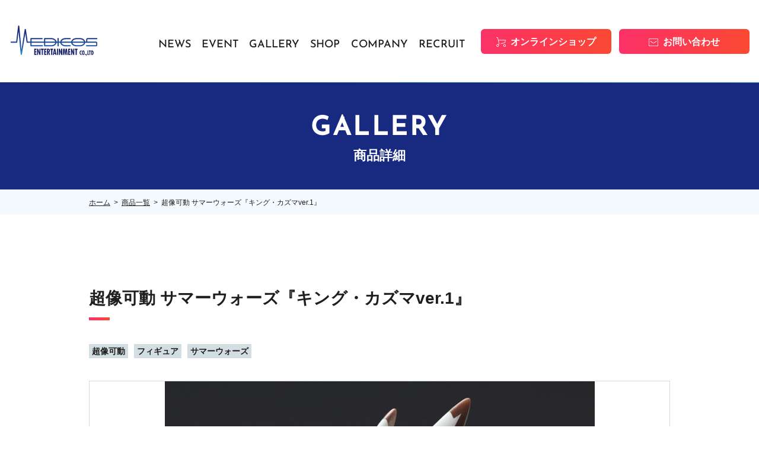

--- FILE ---
content_type: text/html; charset=UTF-8
request_url: https://www.medicos-e.net/gallery/%E8%B6%85%E5%83%8F%E5%8F%AF%E5%8B%95-%E3%82%B5%E3%83%9E%E3%83%BC%E3%82%A6%E3%82%A9%E3%83%BC%E3%82%BA%E3%80%8E%E3%82%AD%E3%83%B3%E3%82%B0%E3%83%BB%E3%82%AB%E3%82%BA%E3%83%9Ever-1%E3%80%8F/
body_size: 29868
content:
<!DOCTYPE html>
<html lang="ja">

<head>
  <!-- Google tag (gtag.js) -->
<script async src="https://www.googletagmanager.com/gtag/js?id=G-T9CJ937BB1"></script>
<script>
  window.dataLayer = window.dataLayer || [];
  function gtag(){dataLayer.push(arguments);}
  gtag('js', new Date());

  gtag('config', 'G-T9CJ937BB1');
</script>

        <!--meta information-->
    <meta charset="utf-8">
    <meta http-equiv="X-UA-Compatible" content="IE=edge">
    <meta name="viewport" content="width=device-width">
    <title>超像可動 サマーウォーズ『キング・カズマver.1』｜メディコス・エンタテインメント　公式サイト</title>
    <meta name="description" content="" />
    <meta property="og:title" content="超像可動 サマーウォーズ『キング・カズマver.1』｜メディコス・エンタテインメント　公式サイト" />
    <meta property="og:type" content="article" />
    <meta property="og:url" content="https://www.medicos-e.net/gallery/%e8%b6%85%e5%83%8f%e5%8f%af%e5%8b%95-%e3%82%b5%e3%83%9e%e3%83%bc%e3%82%a6%e3%82%a9%e3%83%bc%e3%82%ba%e3%80%8e%e3%82%ad%e3%83%b3%e3%82%b0%e3%83%bb%e3%82%ab%e3%82%ba%e3%83%9ever-1%e3%80%8f/" />
    <meta property="og:image" content="https://www.medicos-e.net/img/common/medicos_ogp.png" />
    <meta property="og:site_name" content="メディコス・エンタテインメント　公式サイト" />
    <meta property="og:description" content="メディコス・エンタテインメントの公式サイトです。キャラクターフィギュアや雑貨、ホビーを多数取扱っております。" />
    <meta property="og:locale" content="ja_JP" />
    <meta name="twitter:card" content="summary" />
    <meta name="twitter:site" content="@medicos_et" />
    <meta name="twitter:title" content="超像可動 サマーウォーズ『キング・カズマver.1』｜メディコス・エンタテインメント　公式サイト" />
    <meta name="twitter:description" content="メディコス・エンタテインメントの公式サイトです。キャラクターフィギュアや雑貨、ホビーを多数取扱っております。" />
    <meta name="twitter:image" content="https://www.medicos-e.net/img/common/medicos_ogp.png" />
    <!-- Favicon -->
    <link rel="apple-touch-icon" href="/apple-touch-icon.png">
    <link rel="apple-touch-icon-precomposed" href="/apple-touch-icon.png">
    <link rel="shortcut icon" href="/apple-touch-icon.png">
    <link rel="icon" sizes="144x144" href="/apple-touch-icon.png">
    <!--Stylesheet-->
    <link href="/assets/css/ress.min.css" rel="stylesheet">
    <!-- <link href="https://unpkg.com/ress/dist/ress.min.css" rel="stylesheet"> -->
    <link rel="stylesheet" href="https://cdn.jsdelivr.net/npm/swiper@8/swiper-bundle.min.css" />
    <link rel="stylesheet" href="/assets/css/style.css">
    <!-- Font -->
    <link rel="preconnect" href="https://fonts.googleapis.com">
    <link rel="preconnect" href="https://fonts.gstatic.com" crossorigin>
    <link href="https://fonts.googleapis.com/css?family=Noto+Sans+JP:400,500,700&display=swap&subset=japanese" rel="stylesheet">
    <!--jquery-->
    <script id="defer-js" src="https://cdn.jsdelivr.net/npm/@shinsenter/defer.js@3.1.0/dist/defer.min.js"></script>
    <script src="https://code.jquery.com/jquery-3.6.1.min.js" integrity="sha256-o88AwQnZB+VDvE9tvIXrMQaPlFFSUTR+nldQm1LuPXQ=" crossorigin="anonymous"></script>

    <meta name='robots' content='max-image-preview:large' />
<link rel='dns-prefetch' href='//cdn.jsdelivr.net' />
<link rel='dns-prefetch' href='//cdnjs.cloudflare.com' />
<link rel='dns-prefetch' href='//s.w.org' />
<script type="text/javascript">
window._wpemojiSettings = {"baseUrl":"https:\/\/s.w.org\/images\/core\/emoji\/14.0.0\/72x72\/","ext":".png","svgUrl":"https:\/\/s.w.org\/images\/core\/emoji\/14.0.0\/svg\/","svgExt":".svg","source":{"concatemoji":"https:\/\/www.medicos-e.net\/wp-includes\/js\/wp-emoji-release.min.js?ver=6.0.11"}};
/*! This file is auto-generated */
!function(e,a,t){var n,r,o,i=a.createElement("canvas"),p=i.getContext&&i.getContext("2d");function s(e,t){var a=String.fromCharCode,e=(p.clearRect(0,0,i.width,i.height),p.fillText(a.apply(this,e),0,0),i.toDataURL());return p.clearRect(0,0,i.width,i.height),p.fillText(a.apply(this,t),0,0),e===i.toDataURL()}function c(e){var t=a.createElement("script");t.src=e,t.defer=t.type="text/javascript",a.getElementsByTagName("head")[0].appendChild(t)}for(o=Array("flag","emoji"),t.supports={everything:!0,everythingExceptFlag:!0},r=0;r<o.length;r++)t.supports[o[r]]=function(e){if(!p||!p.fillText)return!1;switch(p.textBaseline="top",p.font="600 32px Arial",e){case"flag":return s([127987,65039,8205,9895,65039],[127987,65039,8203,9895,65039])?!1:!s([55356,56826,55356,56819],[55356,56826,8203,55356,56819])&&!s([55356,57332,56128,56423,56128,56418,56128,56421,56128,56430,56128,56423,56128,56447],[55356,57332,8203,56128,56423,8203,56128,56418,8203,56128,56421,8203,56128,56430,8203,56128,56423,8203,56128,56447]);case"emoji":return!s([129777,127995,8205,129778,127999],[129777,127995,8203,129778,127999])}return!1}(o[r]),t.supports.everything=t.supports.everything&&t.supports[o[r]],"flag"!==o[r]&&(t.supports.everythingExceptFlag=t.supports.everythingExceptFlag&&t.supports[o[r]]);t.supports.everythingExceptFlag=t.supports.everythingExceptFlag&&!t.supports.flag,t.DOMReady=!1,t.readyCallback=function(){t.DOMReady=!0},t.supports.everything||(n=function(){t.readyCallback()},a.addEventListener?(a.addEventListener("DOMContentLoaded",n,!1),e.addEventListener("load",n,!1)):(e.attachEvent("onload",n),a.attachEvent("onreadystatechange",function(){"complete"===a.readyState&&t.readyCallback()})),(e=t.source||{}).concatemoji?c(e.concatemoji):e.wpemoji&&e.twemoji&&(c(e.twemoji),c(e.wpemoji)))}(window,document,window._wpemojiSettings);
</script>
<style type="text/css">
img.wp-smiley,
img.emoji {
	display: inline !important;
	border: none !important;
	box-shadow: none !important;
	height: 1em !important;
	width: 1em !important;
	margin: 0 0.07em !important;
	vertical-align: -0.1em !important;
	background: none !important;
	padding: 0 !important;
}
</style>
	<link rel='stylesheet' id='wp-block-library-css'  href='https://www.medicos-e.net/wp-includes/css/dist/block-library/style.min.css?ver=6.0.11' type='text/css' media='all' />
<style id='global-styles-inline-css' type='text/css'>
body{--wp--preset--color--black: #000000;--wp--preset--color--cyan-bluish-gray: #abb8c3;--wp--preset--color--white: #ffffff;--wp--preset--color--pale-pink: #f78da7;--wp--preset--color--vivid-red: #cf2e2e;--wp--preset--color--luminous-vivid-orange: #ff6900;--wp--preset--color--luminous-vivid-amber: #fcb900;--wp--preset--color--light-green-cyan: #7bdcb5;--wp--preset--color--vivid-green-cyan: #00d084;--wp--preset--color--pale-cyan-blue: #8ed1fc;--wp--preset--color--vivid-cyan-blue: #0693e3;--wp--preset--color--vivid-purple: #9b51e0;--wp--preset--gradient--vivid-cyan-blue-to-vivid-purple: linear-gradient(135deg,rgba(6,147,227,1) 0%,rgb(155,81,224) 100%);--wp--preset--gradient--light-green-cyan-to-vivid-green-cyan: linear-gradient(135deg,rgb(122,220,180) 0%,rgb(0,208,130) 100%);--wp--preset--gradient--luminous-vivid-amber-to-luminous-vivid-orange: linear-gradient(135deg,rgba(252,185,0,1) 0%,rgba(255,105,0,1) 100%);--wp--preset--gradient--luminous-vivid-orange-to-vivid-red: linear-gradient(135deg,rgba(255,105,0,1) 0%,rgb(207,46,46) 100%);--wp--preset--gradient--very-light-gray-to-cyan-bluish-gray: linear-gradient(135deg,rgb(238,238,238) 0%,rgb(169,184,195) 100%);--wp--preset--gradient--cool-to-warm-spectrum: linear-gradient(135deg,rgb(74,234,220) 0%,rgb(151,120,209) 20%,rgb(207,42,186) 40%,rgb(238,44,130) 60%,rgb(251,105,98) 80%,rgb(254,248,76) 100%);--wp--preset--gradient--blush-light-purple: linear-gradient(135deg,rgb(255,206,236) 0%,rgb(152,150,240) 100%);--wp--preset--gradient--blush-bordeaux: linear-gradient(135deg,rgb(254,205,165) 0%,rgb(254,45,45) 50%,rgb(107,0,62) 100%);--wp--preset--gradient--luminous-dusk: linear-gradient(135deg,rgb(255,203,112) 0%,rgb(199,81,192) 50%,rgb(65,88,208) 100%);--wp--preset--gradient--pale-ocean: linear-gradient(135deg,rgb(255,245,203) 0%,rgb(182,227,212) 50%,rgb(51,167,181) 100%);--wp--preset--gradient--electric-grass: linear-gradient(135deg,rgb(202,248,128) 0%,rgb(113,206,126) 100%);--wp--preset--gradient--midnight: linear-gradient(135deg,rgb(2,3,129) 0%,rgb(40,116,252) 100%);--wp--preset--duotone--dark-grayscale: url('#wp-duotone-dark-grayscale');--wp--preset--duotone--grayscale: url('#wp-duotone-grayscale');--wp--preset--duotone--purple-yellow: url('#wp-duotone-purple-yellow');--wp--preset--duotone--blue-red: url('#wp-duotone-blue-red');--wp--preset--duotone--midnight: url('#wp-duotone-midnight');--wp--preset--duotone--magenta-yellow: url('#wp-duotone-magenta-yellow');--wp--preset--duotone--purple-green: url('#wp-duotone-purple-green');--wp--preset--duotone--blue-orange: url('#wp-duotone-blue-orange');--wp--preset--font-size--small: 13px;--wp--preset--font-size--medium: 20px;--wp--preset--font-size--large: 36px;--wp--preset--font-size--x-large: 42px;}.has-black-color{color: var(--wp--preset--color--black) !important;}.has-cyan-bluish-gray-color{color: var(--wp--preset--color--cyan-bluish-gray) !important;}.has-white-color{color: var(--wp--preset--color--white) !important;}.has-pale-pink-color{color: var(--wp--preset--color--pale-pink) !important;}.has-vivid-red-color{color: var(--wp--preset--color--vivid-red) !important;}.has-luminous-vivid-orange-color{color: var(--wp--preset--color--luminous-vivid-orange) !important;}.has-luminous-vivid-amber-color{color: var(--wp--preset--color--luminous-vivid-amber) !important;}.has-light-green-cyan-color{color: var(--wp--preset--color--light-green-cyan) !important;}.has-vivid-green-cyan-color{color: var(--wp--preset--color--vivid-green-cyan) !important;}.has-pale-cyan-blue-color{color: var(--wp--preset--color--pale-cyan-blue) !important;}.has-vivid-cyan-blue-color{color: var(--wp--preset--color--vivid-cyan-blue) !important;}.has-vivid-purple-color{color: var(--wp--preset--color--vivid-purple) !important;}.has-black-background-color{background-color: var(--wp--preset--color--black) !important;}.has-cyan-bluish-gray-background-color{background-color: var(--wp--preset--color--cyan-bluish-gray) !important;}.has-white-background-color{background-color: var(--wp--preset--color--white) !important;}.has-pale-pink-background-color{background-color: var(--wp--preset--color--pale-pink) !important;}.has-vivid-red-background-color{background-color: var(--wp--preset--color--vivid-red) !important;}.has-luminous-vivid-orange-background-color{background-color: var(--wp--preset--color--luminous-vivid-orange) !important;}.has-luminous-vivid-amber-background-color{background-color: var(--wp--preset--color--luminous-vivid-amber) !important;}.has-light-green-cyan-background-color{background-color: var(--wp--preset--color--light-green-cyan) !important;}.has-vivid-green-cyan-background-color{background-color: var(--wp--preset--color--vivid-green-cyan) !important;}.has-pale-cyan-blue-background-color{background-color: var(--wp--preset--color--pale-cyan-blue) !important;}.has-vivid-cyan-blue-background-color{background-color: var(--wp--preset--color--vivid-cyan-blue) !important;}.has-vivid-purple-background-color{background-color: var(--wp--preset--color--vivid-purple) !important;}.has-black-border-color{border-color: var(--wp--preset--color--black) !important;}.has-cyan-bluish-gray-border-color{border-color: var(--wp--preset--color--cyan-bluish-gray) !important;}.has-white-border-color{border-color: var(--wp--preset--color--white) !important;}.has-pale-pink-border-color{border-color: var(--wp--preset--color--pale-pink) !important;}.has-vivid-red-border-color{border-color: var(--wp--preset--color--vivid-red) !important;}.has-luminous-vivid-orange-border-color{border-color: var(--wp--preset--color--luminous-vivid-orange) !important;}.has-luminous-vivid-amber-border-color{border-color: var(--wp--preset--color--luminous-vivid-amber) !important;}.has-light-green-cyan-border-color{border-color: var(--wp--preset--color--light-green-cyan) !important;}.has-vivid-green-cyan-border-color{border-color: var(--wp--preset--color--vivid-green-cyan) !important;}.has-pale-cyan-blue-border-color{border-color: var(--wp--preset--color--pale-cyan-blue) !important;}.has-vivid-cyan-blue-border-color{border-color: var(--wp--preset--color--vivid-cyan-blue) !important;}.has-vivid-purple-border-color{border-color: var(--wp--preset--color--vivid-purple) !important;}.has-vivid-cyan-blue-to-vivid-purple-gradient-background{background: var(--wp--preset--gradient--vivid-cyan-blue-to-vivid-purple) !important;}.has-light-green-cyan-to-vivid-green-cyan-gradient-background{background: var(--wp--preset--gradient--light-green-cyan-to-vivid-green-cyan) !important;}.has-luminous-vivid-amber-to-luminous-vivid-orange-gradient-background{background: var(--wp--preset--gradient--luminous-vivid-amber-to-luminous-vivid-orange) !important;}.has-luminous-vivid-orange-to-vivid-red-gradient-background{background: var(--wp--preset--gradient--luminous-vivid-orange-to-vivid-red) !important;}.has-very-light-gray-to-cyan-bluish-gray-gradient-background{background: var(--wp--preset--gradient--very-light-gray-to-cyan-bluish-gray) !important;}.has-cool-to-warm-spectrum-gradient-background{background: var(--wp--preset--gradient--cool-to-warm-spectrum) !important;}.has-blush-light-purple-gradient-background{background: var(--wp--preset--gradient--blush-light-purple) !important;}.has-blush-bordeaux-gradient-background{background: var(--wp--preset--gradient--blush-bordeaux) !important;}.has-luminous-dusk-gradient-background{background: var(--wp--preset--gradient--luminous-dusk) !important;}.has-pale-ocean-gradient-background{background: var(--wp--preset--gradient--pale-ocean) !important;}.has-electric-grass-gradient-background{background: var(--wp--preset--gradient--electric-grass) !important;}.has-midnight-gradient-background{background: var(--wp--preset--gradient--midnight) !important;}.has-small-font-size{font-size: var(--wp--preset--font-size--small) !important;}.has-medium-font-size{font-size: var(--wp--preset--font-size--medium) !important;}.has-large-font-size{font-size: var(--wp--preset--font-size--large) !important;}.has-x-large-font-size{font-size: var(--wp--preset--font-size--x-large) !important;}
</style>
<link rel="https://api.w.org/" href="https://www.medicos-e.net/wp-json/" /><link rel="alternate" type="application/json" href="https://www.medicos-e.net/wp-json/wp/v2/gallery/16087" /><link rel="EditURI" type="application/rsd+xml" title="RSD" href="https://www.medicos-e.net/xmlrpc.php?rsd" />
<link rel="wlwmanifest" type="application/wlwmanifest+xml" href="https://www.medicos-e.net/wp-includes/wlwmanifest.xml" /> 
<meta name="generator" content="WordPress 6.0.11" />
<link rel="canonical" href="https://www.medicos-e.net/gallery/%e8%b6%85%e5%83%8f%e5%8f%af%e5%8b%95-%e3%82%b5%e3%83%9e%e3%83%bc%e3%82%a6%e3%82%a9%e3%83%bc%e3%82%ba%e3%80%8e%e3%82%ad%e3%83%b3%e3%82%b0%e3%83%bb%e3%82%ab%e3%82%ba%e3%83%9ever-1%e3%80%8f/" />
<link rel='shortlink' href='https://www.medicos-e.net/?p=16087' />
<link rel="alternate" type="application/json+oembed" href="https://www.medicos-e.net/wp-json/oembed/1.0/embed?url=https%3A%2F%2Fwww.medicos-e.net%2Fgallery%2F%25e8%25b6%2585%25e5%2583%258f%25e5%258f%25af%25e5%258b%2595-%25e3%2582%25b5%25e3%2583%259e%25e3%2583%25bc%25e3%2582%25a6%25e3%2582%25a9%25e3%2583%25bc%25e3%2582%25ba%25e3%2580%258e%25e3%2582%25ad%25e3%2583%25b3%25e3%2582%25b0%25e3%2583%25bb%25e3%2582%25ab%25e3%2582%25ba%25e3%2583%259ever-1%25e3%2580%258f%2F" />
<link rel="alternate" type="text/xml+oembed" href="https://www.medicos-e.net/wp-json/oembed/1.0/embed?url=https%3A%2F%2Fwww.medicos-e.net%2Fgallery%2F%25e8%25b6%2585%25e5%2583%258f%25e5%258f%25af%25e5%258b%2595-%25e3%2582%25b5%25e3%2583%259e%25e3%2583%25bc%25e3%2582%25a6%25e3%2582%25a9%25e3%2583%25bc%25e3%2582%25ba%25e3%2580%258e%25e3%2582%25ad%25e3%2583%25b3%25e3%2582%25b0%25e3%2583%25bb%25e3%2582%25ab%25e3%2582%25ba%25e3%2583%259ever-1%25e3%2580%258f%2F&#038;format=xml" />
</head>

<body>
  <header class="ly_header">
    <div class="ly_header_inner">
                <div class="bl_header ">
            <h1 class="bl_header_logo">
                <a href="https://www.medicos-e.net">
                    <img src="/assets/img/common/logo.svg" alt="">
                </a>
            </h1><!-- /.bl_header_logo -->
            <div class="bl_header_info" id="js_spNav">
                <nav class="bl_header_nav">
                    <ul>
                        <li class="item">
                            <a href="https://www.medicos-e.net/news/" data-jp="お知らせ">NEWS</a>
                        </li>
                        <li class="item">
                            <a href="https://www.medicos-e.net/event/" data-jp="イベント">EVENT</a>
                        </li>
                        <li class="item">
                            <a href="https://www.medicos-e.net/gallery-pickup/" data-jp="商品情報">GALLERY</span></a>
                        </li>
                        <li class="item">
                            <a href="https://www.medicos-e.net/company/#about_medicos_shop" data-jp="店舗情報">SHOP</span></a>
                        </li>
                        <li class="item">
                            <a href="https://www.medicos-e.net/company/" data-jp="会社概要">COMPANY</span></a>
                        </li>
                        <li class="item">
                            <a href="https://www.medicos-e.net/recruit/" data-jp="採用情報">RECRUIT</span></a>
                        </li>
                    </ul>
                </nav><!-- /.bl_header_nav -->
                <div class="bl_header_links">
                    <a href="https://medicos-e-shop.net/" class="el_btnC el_btnC__cart" target="_blank">オンラインショップ</a>
                    <a href="https://www.medicos-e.net/contact/" class="el_btnC el_btnC__mail">お問い合わせ</a>
                </div><!-- /.bl_header_links -->
            </div><!-- /.bl_header_info -->
            <button type="button" class="el_ham" id="js_ham" data-status="close">
                <span class="el_ham_first"></span>
                <span class="el_ham_second"></span>
                <span class="el_ham_menu">MENU</span>
            </button>
        </div><!-- /.bl_header -->
    </div><!-- /.ly_header_inner -->
</header><!-- /.ly_header -->
  <main class="ly_cont">
    <div class="bl_lowerMV">
      <h2 class="bl_lowerMV_header">
        <span class="en">GALLERY</span>
        <span class="jp">商品詳細</span>
      </h2>
    </div><!-- /.bl_lowerMv -->
    <div class="bl_breadcrumbs">
	<div class="ly_cont_inner">
		<ul class="bl_breadcrumbs_list">
			<li class="item"><a href="https://www.medicos-e.net">ホーム</a></li><li class="item"><a href="https://www.medicos-e.net/gallery/">商品一覧</a></li><li class="item">超像可動 サマーウォーズ『キング・カズマver.1』</li>		</ul>
	</div>
</div>
            <section class="sec_lower_base">
          <div class="ly_cont_inner">
            <h2 class="el_headingB">超像可動 サマーウォーズ『キング・カズマver.1』</h2>
            <div class="bl_postInfo">
              <div class="bl_postInfo_cat">
                <ul class="el_tag-unit el_tag-unit__postInfo">
                   <li class="el_tag">超像可動</li> <li class="el_tag">フィギュア</li> <li class="el_tag">サマーウォーズ</li>                </ul>
              </div><!-- /.bl_postInfo_cat -->
            </div>
            <div class="bl_sliderB">
              <div class="bl_sliderB_main swiper" id="js_sliderB_main">
                <ul class="swiper-wrapper">
                  <li class="swiper-slide"><img src="https://www.medicos-e.net/wp-content/uploads/2019/07/mein-kazma1-725x1024.jpg" alt=""></li><li class="swiper-slide"><img src="https://www.medicos-e.net/wp-content/uploads/2019/07/lm-mein-kazma2-725x1024.jpg" alt=""></li><li class="swiper-slide"><img src="https://www.medicos-e.net/wp-content/uploads/2019/07/lm-mein-kazma-725x1024.jpg" alt=""></li><li class="swiper-slide"><img src="https://www.medicos-e.net/wp-content/uploads/2019/07/mein-kazma2-725x1024.jpg" alt=""></li><li class="swiper-slide"><img src="https://www.medicos-e.net/wp-content/uploads/2019/07/mein-kazma3-725x1024.jpg" alt=""></li><li class="swiper-slide"><img src="https://www.medicos-e.net/wp-content/uploads/2019/07/mein-kazma4-725x1024.jpg" alt=""></li><li class="swiper-slide"><img src="https://www.medicos-e.net/wp-content/uploads/2019/07/mein-kazma6-725x1024.jpg" alt=""></li><li class="swiper-slide"><img src="https://www.medicos-e.net/wp-content/uploads/2019/07/juchusho-kazma-1024x724.jpg" alt=""></li>                </ul>
                <button type="button" class="swiper-prev-sp">
                  <img src="/assets/img/symbol/arrow_swiper_left_sp.png" alt="">
                </button>
                <button type="button" class="swiper-next-sp">
                  <img src="/assets/img/symbol/arrow_swiper_right_sp.png" alt="">
                </button>
              </div><!-- /.bl_sliderB_main -->
              <div class="bl_sliderB_thumb">
                <div class="bl_sliderB_inner swiper" id="js_sliderB_thumb">
                  <ul class="swiper-wrapper">
                    <li class="swiper-slide"><img src="https://www.medicos-e.net/wp-content/uploads/2019/07/mein-kazma1-212x300.jpg" alt=""></li><li class="swiper-slide"><img src="https://www.medicos-e.net/wp-content/uploads/2019/07/lm-mein-kazma2-212x300.jpg" alt=""></li><li class="swiper-slide"><img src="https://www.medicos-e.net/wp-content/uploads/2019/07/lm-mein-kazma-212x300.jpg" alt=""></li><li class="swiper-slide"><img src="https://www.medicos-e.net/wp-content/uploads/2019/07/mein-kazma2-212x300.jpg" alt=""></li><li class="swiper-slide"><img src="https://www.medicos-e.net/wp-content/uploads/2019/07/mein-kazma3-212x300.jpg" alt=""></li><li class="swiper-slide"><img src="https://www.medicos-e.net/wp-content/uploads/2019/07/mein-kazma4-212x300.jpg" alt=""></li><li class="swiper-slide"><img src="https://www.medicos-e.net/wp-content/uploads/2019/07/mein-kazma6-212x300.jpg" alt=""></li><li class="swiper-slide"><img src="https://www.medicos-e.net/wp-content/uploads/2019/07/juchusho-kazma-300x212.jpg" alt=""></li>                  </ul>
                </div><!-- /.bl_sliderB_inner -->
                <button type="button" class="swiper-prev">
                  <img src="/assets/img/symbol/arrow_left_black.svg" alt="">
                </button>
                <button type="button" class="swiper-next">
                  <img src="/assets/img/symbol/arrow_right_black.svg" alt="">
                </button>
              </div><!-- /.bl_sliderB_thumb -->
            </div><!-- /.bl_sliderB -->

            <a href="https://medicos-e-shop.net/products/detail.php?product_id=1640" class="el_btnD el_btnD__cart el_btnD__gallery">オンラインショップで購入する</a>

            <div class="un_gallerEntry_description">
              <h3 class="el_headingC">商品説明</h3>
              <dl class="bl_descList">
                <div class="bl_descList_row">
                  <dt>商品名</dt>
                  <dd>超像可動 サマーウォーズ『キング・カズマver.1』</dd>
                </div><!-- bl_descList_row -->
                <div class="bl_descList_row">
                  <dt>造形プロデュース</dt>
                  <dd>匠工房</dd>
                </div><!-- bl_descList_row -->
                <div class="bl_descList_row">
                  <dt>原型製作</dt>
                  <dd>ＰＲＯＧＲＥＳＳ</dd>
                </div><!-- bl_descList_row -->
                <div class="bl_descList_row">
                  <dt>仕様</dt>
                  <dd>
                    ・塗装済み可動フィギュア</br>
・各種オプションパーツ</br>
・台座                  </dd>
                </div><!-- bl_descList_row -->
                <div class="bl_descList_row">
                  <dt>サイズ</dt>
                  <dd>全高約170mm</dd>
                </div><!-- bl_descList_row -->
                <div class="bl_descList_row">
                  <dt>発売時期</dt>
                  <dd>
                    2019年11月                  </dd>
                </div><!-- bl_descList_row -->
                <div class="bl_descList_row">
                  <dt>材質・素材</dt>
                  <dd>PVC&amp;ABS&amp;POM</dd>
                </div><!-- bl_descList_row -->
                <div class="bl_descList_row">
                  <dt>備考</dt>
                  <dd>
                    <p>※掲載している写真は開発中のものです。実際の商品とは異なります。</p>
<p>※商品は自立しません。付属の台座を使用してください。</p>
<br/>

<p>©2009 SUMMERWARS FILM PARTNERS

</p>                  </dd>
                </div><!-- bl_descList_row -->
              </dl>
              <a href="https://www.medicos-e.net/gallery/" class="el_backLink">一覧へ戻る</a>
            </div>
          </div><!-- /.ly_cont_inner -->
        </section>
        <!-- /.sec_base -->
    <a href="#" class="el_totop" id="js_totop_pc"></a>
  </main>

  <footer class="ly_footer">
    <div class="ly_footer_inner">
        <div class="bl_footer">
            <div class="bl_footer_info">
                <img src="/assets/img/common/logo.svg" alt="">
                <p class="bl_footer_info_address">東京都千代田区岩本町3-2-4<br />岩本町ビル2F</p>
            </div><!-- /.bl_footer_logo -->
            <div class="bl_footer_guide">
                <nav class="bl_footer_nav">
                    <ul class="bl_footer_nav_first">
                        <li class="header">INFORMATION</li>
                        <li><a href="https://www.medicos-e.net">トップページ</a></li>
                        <li><a href="https://www.medicos-e.net/gallery-pickup/">商品一覧</a></li>
                        <li><a href="https://www.medicos-e.net/news/">お知らせ</a></li>
                        <li><a href="https://www.medicos-e.net/event/">イベント情報</a></li>
                        <li><a href="https://www.medicos-e.net/company/#about_medicos_shop">メディコスショップ</a></li>
                    </ul><!-- /.bl_footer_nav_first -->
                    <ul class="bl_footer_nav_second">
                        <li class="header">COMPANY</li>
                        <li><a href="https://www.medicos-e.net/company/">会社概要</a></li>
                        <li><a href="https://www.medicos-e.net/recruit/">採用情報</a></li>
                        <li><a href="https://www.medicos-e.net/privacy/">プライバシーポリシー</a></li>
                        <li><a href="https://www.medicos-e.net/sitemap/">サイトマップ</a></li>
                    </ul><!-- /.bl_footer_nav_second -->
                    <ul class="bl_footer_nav_third">
                        <li class="header">CUSTOMER</li>
                        <li><a href="https://www.medicos-e.net/customer/">お客様サポート</a></li>
                        <li><a href="https://www.medicos-e.net/customer/attention/">・ご注意</a></li>
                        <li><a href="https://www.medicos-e.net/customer/support-fin/">・サポート終了商品について</a></li>
                        <li><a href="https://www.medicos-e.net/customer/faq/">・よくある質問</a></li>
                    </ul><!-- /.bl_footer_nav_third -->
                </nav><!-- /.bl_footer_nav -->
                <div class="bl_footer_btns">
                <a href="https://medicos-e-shop.net/" class="el_btnC el_btnC__cart" target="_blank">オンラインショップ</a>
                    <a href="https://www.medicos-e.net/contact/" class="el_btnC el_btnC__mail">お問い合わせ</a>
                </div><!-- /.bl_footer_btns -->
            </div><!-- /.bl_footer_guide -->
        </div><!-- /.bl_footer -->
        <a href="#" class="el_totop" id="js_totop_sp"></a>
    </div><!-- /.ly_footer_inner -->
    <small>©2007 MEDICOS ENTERTAINMENT co.,ltd</small>
</footer><!-- /.ly_footer -->
<script type='text/javascript' src='https://cdn.jsdelivr.net/npm/swiper@8/swiper-bundle.min.js?ver=6.0.11' id='swiper-js'></script>
<script type='text/javascript' src='https://www.medicos-e.net/assets/js/slider-gallery.js?ver=6.0.11' id='slider-gallery-js'></script>
<script type='text/javascript' src='https://cdnjs.cloudflare.com/ajax/libs/jquery-easing/1.4.1/jquery.easing.min.js?ver=6.0.11' id='jquery-easing-js'></script>
<script type='text/javascript' src='https://www.medicos-e.net/assets/js/bodyScrollLock.min.js?ver=6.0.11' id='scroll-lock-js'></script>
<script type='text/javascript' src='https://www.medicos-e.net/assets/js/main.js?ver=6.0.11' id='main-js'></script>

<!-- GoogleAnalytics -->
<script>
  (function(i,s,o,g,r,a,m){i['GoogleAnalyticsObject']=r;i[r]=i[r]||function(){
  (i[r].q=i[r].q||[]).push(arguments)},i[r].l=1*new Date();a=s.createElement(o),
  m=s.getElementsByTagName(o)[0];a.async=1;a.src=g;m.parentNode.insertBefore(a,m)
  })(window,document,'script','//www.google-analytics.com/analytics.js','ga');

  ga('create', 'UA-70344063-1', {'allowLinker': true});
  ga('require', 'linker');
  ga('send', 'pageview');
  ga('linker:autoLink', ['www.medicos-e.net','medicos-e-shop.net'] );
</script>
<!-- End GoogleAnalytics Tracking Code --></body>

</html>

--- FILE ---
content_type: text/css
request_url: https://www.medicos-e.net/assets/css/style.css
body_size: 84538
content:
@charset "UTF-8";
@font-face {
  font-family: "Josefin Sans";
  src: url("../fonts/JosefinSans-Medium.ttf") format("truetype"), url("../fonts/JosefinSans-Bold.ttf") format("truetype");
}
/* Normal */
/* Sine（最も弱い） */
/* Quad（弱め。Sineより強く、Cubicより弱い） */
/* Cubic（Quadより強く、Quartより弱い） */
/* Quart（Cubicより強く、Quintより弱い） */
/* Quint（Quartより強く、Expoより弱い） */
/* Expo（最も強い） */
/* Circ（Expoのような強さを持つが、加速や減速の時間がよりゆるやか。） */
/* Back（少し行き過ぎてから戻ってくるような動き） */
/*--------------------------------------------
 *  Global
 * --------------------------------------------*/
html {
  font-family: "游ゴシック Medium", "Yu Gothic Medium", "游ゴシック体", "YuGothic", "ヒラギノ角ゴ ProN W3", "Hiragino Kaku Gothic ProN", "メイリオ", "Meiryo", "verdana", sans-serif;
  font-size: 16px;
  line-height: 1.75;
}

body {
  -webkit-text-size-adjust: 100%;
     -moz-text-size-adjust: 100%;
      -ms-text-size-adjust: 100%;
          text-size-adjust: 100%;
  color: #1e1e1e;
  overflow-x: hidden;
  min-width: 0;
}

footer {
  margin-top: auto;
}

img {
  max-width: 100%;
  vertical-align: bottom;
}

a {
  color: #1e1e1e;
  text-decoration: none;
}

ul {
  list-style: none;
}

section {
  position: relative;
}

::-webkit-input-placeholder {
  font-size: 0.875rem;
  color: #46585B;
}

::-moz-placeholder {
  font-size: 0.875rem;
  color: #46585B;
}

:-ms-input-placeholder {
  font-size: 0.875rem;
  color: #46585B;
}

::-ms-input-placeholder {
  font-size: 0.875rem;
  color: #46585B;
}

::placeholder {
  font-size: 0.875rem;
  color: #46585B;
}

* {
  min-height: 0vw;
}

footer small {
  display: block;
  padding: 5px 0;
  background-color: #000;
  color: #fff;
  font-size: 0.875rem;
  text-align: center;
}

pre {
  font-family: "游ゴシック Medium", "Yu Gothic Medium", "游ゴシック体", "YuGothic", "ヒラギノ角ゴ ProN W3", "Hiragino Kaku Gothic ProN", "メイリオ", "Meiryo", "verdana", sans-serif;
  white-space: pre-wrap;
  padding: 20px;
  background-color: #fafafa;
  margin-top: 40px;
  font-size: 0.875rem;
}

video {
  vertical-align: bottom;
}

.row + .row {
  margin-top: 60px;
}

@media (min-width: 768px) {
  img {
    image-rendering: -webkit-optimize-contrast;
  }
  [href=tel] {
    pointer-events: none;
    cursor: initial;
  }
  a {
    -webkit-transition: -webkit-filter 0.3s ease-out;
    transition: -webkit-filter 0.3s ease-out;
    -o-transition: filter 0.3s ease-out;
    transition: filter 0.3s ease-out;
    transition: filter 0.3s ease-out, -webkit-filter 0.3s ease-out;
  }
  a:hover {
    -webkit-filter: contrast(0.3333333333) brightness(1.5);
            filter: contrast(0.3333333333) brightness(1.5);
  }
}
@media not all and (min-width: 768px) {
  small {
    font-size: 0.625rem;
  }
}
.sec_base {
  padding: 120px 0;
  background: #fff;
}

.sec_lower_base {
  padding: 120px 0;
  background: #fff;
}
.sec_lower_base:nth-of-type(n+2) {
  padding-top: 0;
}

.sec_page_spacer {
  padding-top: 120px;
}

.sec_onlineshop,
.sec_medicos_shop {
  padding: 64px 0;
}

.sec_onlineshop {
  background: -webkit-gradient(linear, left top, right top, from(#182980), color-stop(#11368b), color-stop(#094396), color-stop(#0450a0), color-stop(#055da9), color-stop(#0f69b1), color-stop(#1b76b9), to(#2982c1));
  background: -o-linear-gradient(left, #182980, #11368b, #094396, #0450a0, #055da9, #0f69b1, #1b76b9, #2982c1);
  background: linear-gradient(90deg, #182980, #11368b, #094396, #0450a0, #055da9, #0f69b1, #1b76b9, #2982c1);
}

.sec_medicos_shop {
  background-image: url(../img/bg/bg_medicos_shop.jpg);
  background-size: cover;
  background-position: center center;
}

.bg_colored {
  background-color: #ddd;
  padding: 20px;
}

.bg_styleA {
  background-image: url(../img/bg/bg_triangle_small.png), url(../img/bg/bg_grid.png);
  background-repeat: repeat repeat;
  background-position: 30px -40px, center center;
}

.bg_styleB {
  background-image: url(../img/bg/bg_rain.png);
  background-repeat: repeat;
  background-color: #fff;
  background-position: center -50px;
}

.bg_styleC {
  background-image: url(../img/bg/bg_triangle_large.png);
  background-repeat: repeat;
}

.bg_style_paleBlue {
  background-color: #eef7ff;
}

/*************************************************
 *
 *  Eventのカスタム背景パターンは
 *  /assets/css/background-customize.cssに移行
 *
 * ************************************************/
@media not all and (min-width: 1000px) {
  .sec_lower_base {
    padding: 80px 0;
  }
  .sec_page_spacer {
    padding-top: 80px;
  }
}
@media not all and (min-width: 768px) {
  .sec_base {
    padding: 80px 0;
  }
  .sec_onlineshop,
.sec_medicos_shop {
    padding: 30px 0 40px 0;
  }
  .sec_lower_base {
    padding: 50px 0 80px 0;
  }
  .sec_lower_base:nth-of-type(n+2) {
    padding-top: 0;
  }
  .sec_page_spacer {
    padding-top: 50px;
  }
  .bg_styleA {
    background-image: url(../img/bg/bg_triangle_small_sp.png), url(../img/bg/bg_grid.png);
    background-size: 100%, 164px 164px;
    background-position: -80px -70px, center center;
  }
  .bg_styleB {
    background-image: none;
  }
  .bg_styleC {
    background-image: url(../img/bg/bg_triangle_large.png);
  }
}
.ly_header {
  position: relative;
}
.ly_header:after {
  background: -webkit-gradient(linear, left top, right top, from(#182980), color-stop(#11368b), color-stop(#094396), color-stop(#0450a0), color-stop(#055da9), color-stop(#0f69b1), color-stop(#1b76b9), to(#2982c1));
  background: -o-linear-gradient(left, #182980, #11368b, #094396, #0450a0, #055da9, #0f69b1, #1b76b9, #2982c1);
  background: linear-gradient(90deg, #182980, #11368b, #094396, #0450a0, #055da9, #0f69b1, #1b76b9, #2982c1);
  content: "";
  position: absolute;
  width: 100%;
  height: 1px;
  left: 50%;
  bottom: 0;
  -webkit-transform: translateX(-50%) translateZ(0);
          transform: translateX(-50%) translateZ(0);
}

.ly_header_inner {
  display: block;
  width: 1400px;
  margin-left: auto;
  margin-right: auto;
}

.ly_cont {
  position: relative;
}

.ly_cont_inner {
  display: block;
  width: 1000px;
  margin-left: auto;
  margin-right: auto;
  padding-left: 10px;
  padding-right: 10px;
}

.ly_cont_inner__event {
  background-color: rgba(255, 255, 255, 0.8);
  padding-left: 30px;
  padding-right: 30px;
  padding-bottom: 120px;
}

.ly_cont_inner__news {
  background-color: rgba(255, 255, 255, 0.8);
  padding-top: 80px;
  padding-bottom: 120px;
}

.ly_footer {
  display: block;
  position: relative;
}
.ly_footer:after {
  background: -webkit-gradient(linear, left top, right top, from(#182980), color-stop(#11368b), color-stop(#094396), color-stop(#0450a0), color-stop(#055da9), color-stop(#0f69b1), color-stop(#1b76b9), to(#2982c1));
  background: -o-linear-gradient(left, #182980, #11368b, #094396, #0450a0, #055da9, #0f69b1, #1b76b9, #2982c1);
  background: linear-gradient(90deg, #182980, #11368b, #094396, #0450a0, #055da9, #0f69b1, #1b76b9, #2982c1);
  content: "";
  position: absolute;
  width: 100%;
  height: 1px;
  left: 50%;
  top: 0;
  -webkit-transform: translateX(-50%) translateZ(0);
          transform: translateX(-50%) translateZ(0);
}

.ly_footer_inner {
  display: block;
  width: 1000px;
  margin-left: auto;
  margin-right: auto;
}

@media not all and (min-width: 1400px) {
  .ly_header_inner {
    width: 100%;
  }
  .ly_footer_inner {
    padding-left: 10px;
    padding-right: 10px;
  }
}
@media not all and (min-width: 1280px) {
  .ly_header {
    height: 70px;
  }
}
@media not all and (min-width: 1000px) {
  .ly_footer_inner,
.ly_cont_inner {
    width: 100%;
  }
  .ly_cont_inner,
.ly_footer_inner {
    padding-left: 2.6666666667vw;
    padding-right: 2.6666666667vw;
  }
}
@media not all and (min-width: 768px) {
  .ly_cont_inner__event {
    padding-bottom: 80px;
  }
  .ly_cont_inner__news {
    padding-top: 80px;
    padding-bottom: 80px;
  }
}
@media not all and (min-width: 600px) {
  .customize-support .ly_header {
    height: 24px;
  }
}
.bl_header {
  height: 140px;
  display: -webkit-box;
  display: -ms-flexbox;
  display: flex;
  -webkit-box-pack: justify;
      -ms-flex-pack: justify;
          justify-content: space-between;
  position: relative;
}

.bl_header_logo {
  display: -webkit-box;
  display: -ms-flexbox;
  display: flex;
  -webkit-box-align: start;
      -ms-flex-align: start;
          align-items: flex-start;
}
.bl_header_logo a {
  display: inline-block;
  margin-top: 38px;
  margin-left: 18px;
}

.bl_header_info {
  display: -webkit-box;
  display: -ms-flexbox;
  display: flex;
  -webkit-box-align: center;
      -ms-flex-align: center;
          align-items: center;
  margin-right: 16px;
}

.bl_header_nav ul {
  display: -webkit-box;
  display: -ms-flexbox;
  display: flex;
  -webkit-box-align: center;
      -ms-flex-align: center;
          align-items: center;
  margin-top: 10px;
}
.bl_header_nav ul > * + * {
  margin-left: 39px;
}
.bl_header_nav a {
  font-family: "Josefin Sans", "Helvetica Neue", Arial, "Hiragino Kaku Gothic ProN", "Hiragino Sans", Meiryo, sans-serif;
  display: -webkit-box;
  display: -ms-flexbox;
  display: flex;
  -webkit-box-orient: vertical;
  -webkit-box-direction: normal;
      -ms-flex-direction: column;
          flex-direction: column;
  -webkit-box-align: center;
      -ms-flex-align: center;
          align-items: center;
  position: relative;
  padding: 10px 0;
  font-size: 1.125rem;
  -webkit-transition: color 0.3s ease-out;
  -o-transition: color 0.3s ease-out;
  transition: color 0.3s ease-out;
  will-change: color;
}
.bl_header_nav a::before {
  background: -webkit-gradient(linear, left top, left bottom, from(#182980), color-stop(#11368b), color-stop(#094396), color-stop(#0450a0), color-stop(#055da9), color-stop(#0f69b1), color-stop(#1b76b9), to(#2982c1));
  background: -o-linear-gradient(top, #182980, #11368b, #094396, #0450a0, #055da9, #0f69b1, #1b76b9, #2982c1);
  background: linear-gradient(180deg, #182980, #11368b, #094396, #0450a0, #055da9, #0f69b1, #1b76b9, #2982c1);
  content: "";
  width: 8px;
  height: 8px;
  position: absolute;
  border-radius: 200px;
  opacity: 0;
  top: 0;
  -webkit-transition: opacity 0.3s, top 0.3s ease-out;
  -o-transition: opacity 0.3s, top 0.3s ease-out;
  transition: opacity 0.3s, top 0.3s ease-out;
  will-change: opacity, top;
}
.bl_header_nav a::after {
  content: attr(data-jp);
  font-size: 0.75rem;
  font-weight: 700;
  position: absolute;
  color: #182980;
  white-space: nowrap;
  opacity: 0;
  bottom: 0;
  -webkit-transition: opacity 0.3s, bottom 0.3s ease-out;
  -o-transition: opacity 0.3s, bottom 0.3s ease-out;
  transition: opacity 0.3s, bottom 0.3s ease-out;
  will-change: opacity, bottom;
}

.bl_header_links {
  display: -webkit-box;
  display: -ms-flexbox;
  display: flex;
  margin-left: 2.0833333333vw;
}
.bl_header_links > * + * {
  margin-left: 1.0416666667vw;
}

.bl_header__event {
  -webkit-box-pack: center;
      -ms-flex-pack: center;
          justify-content: center;
}
.bl_header__event .bl_header_logo a {
  margin-left: 0;
}
.bl_header__event .bl_header_info {
  display: none;
}
.bl_header__event [class^=el_] {
  display: none;
}

@media not all and (min-width: 1400px) {
  .bl_header_nav ul > * + * {
    margin-left: 1.4285714286vw;
  }
}
@media (min-width: 1280px) {
  .bl_header_nav a:hover {
    color: #182980;
    -webkit-filter: none;
            filter: none;
  }
  .bl_header_nav a:hover::before {
    opacity: 1;
    top: -5px;
  }
  .bl_header_nav a:hover::after {
    opacity: 1;
    bottom: -10px;
  }
}
@media not all and (min-width: 1280px) {
  .bl_header {
    height: 70px;
    -webkit-box-align: center;
        -ms-flex-align: center;
            align-items: center;
    padding-left: 10px;
    padding-right: 10px;
    position: fixed;
    background-color: #fff;
    width: 100%;
    z-index: 100;
    top: 0;
    -webkit-transform: translateZ(0);
            transform: translateZ(0);
  }
  .bl_header::after {
    background: -webkit-gradient(linear, left top, right top, from(#182980), color-stop(#11368b), color-stop(#094396), color-stop(#0450a0), color-stop(#055da9), color-stop(#0f69b1), color-stop(#1b76b9), to(#2982c1));
    background: -o-linear-gradient(left, #182980, #11368b, #094396, #0450a0, #055da9, #0f69b1, #1b76b9, #2982c1);
    background: linear-gradient(90deg, #182980, #11368b, #094396, #0450a0, #055da9, #0f69b1, #1b76b9, #2982c1);
    content: "";
    width: 100%;
    height: 1px;
    bottom: 0;
    left: 0;
    position: absolute;
  }
  .bl_header_logo {
    -webkit-box-align: center;
        -ms-flex-align: center;
            align-items: center;
  }
  .bl_header_logo a {
    line-height: 1;
    margin-top: 0;
    margin-left: 0;
  }
  .bl_header_logo img {
    max-width: 122px;
  }
  .bl_header_info {
    -webkit-box-orient: vertical;
    -webkit-box-direction: normal;
        -ms-flex-direction: column;
            flex-direction: column;
    position: absolute;
    background-color: rgba(255, 255, 255, 0.96);
    z-index: 10;
    width: 100vw;
    height: 100vh;
    height: calc(var(--vh, 1vh) * 100);
    top: 70px;
    left: 0;
    visibility: hidden;
    opacity: 0;
  }
  .bl_header_info[data-status=close] {
    -webkit-animation: fadeOut 0.3s ease-out;
            animation: fadeOut 0.3s ease-out;
  }
  .bl_header_info[data-status=open] {
    -webkit-animation: fadeIn 0.3s both ease-out;
            animation: fadeIn 0.3s both ease-out;
  }
  .bl_header_nav ul {
    -webkit-box-orient: vertical;
    -webkit-box-direction: normal;
        -ms-flex-direction: column;
            flex-direction: column;
    margin-top: 20px;
  }
  .bl_header_nav ul > * + * {
    margin-left: 0;
  }
  .bl_header_nav a {
    width: 100vw;
    padding: 5px 0;
  }
  .bl_header_nav a::before {
    display: none;
  }
  .bl_header_nav a::after {
    position: relative;
    display: block;
    opacity: 1;
    color: #1e1e1e;
    bottom: 6px;
  }
  .bl_header_links {
    -webkit-box-orient: vertical;
    -webkit-box-direction: normal;
        -ms-flex-direction: column;
            flex-direction: column;
    margin-top: 20px;
  }
  .bl_header_links > * + * {
    margin-top: 40px;
    margin-left: 0;
  }
  .customize-support .bl_header__event {
    top: 32px;
  }
}
@media not all and (min-width: 768px) {
  .customize-support .bl_header__event {
    top: 46px;
  }
}
@media not all and (min-width: 600px) {
  .customize-support .bl_header__event {
    top: 0;
  }
}
@-webkit-keyframes fadeIn {
  0% {
    opacity: 0;
    visibility: hidden;
  }
  100% {
    opacity: 1;
    visibility: visible;
  }
}
@keyframes fadeIn {
  0% {
    opacity: 0;
    visibility: hidden;
  }
  100% {
    opacity: 1;
    visibility: visible;
  }
}
@-webkit-keyframes fadeOut {
  0% {
    opacity: 1;
    visibility: visible;
  }
  100% {
    opacity: 0;
    visibility: hidden;
  }
}
@keyframes fadeOut {
  0% {
    opacity: 1;
    visibility: visible;
  }
  100% {
    opacity: 0;
    visibility: hidden;
  }
}
.bl_mv {
  text-align: center;
  display: -webkit-box;
  display: -ms-flexbox;
  display: flex;
  overflow: hidden;
  -webkit-box-pack: center;
      -ms-flex-pack: center;
          justify-content: center;
  -webkit-box-align: center;
      -ms-flex-align: center;
          align-items: center;
}

@media (min-width: 1920px) {
  .bl_mv {
    aspect-ratio: 1920/500;
  }
  .bl_mv video {
    width: 100%;
  }
}
@media not all and (min-width: 1000px) {
  .bl_mv {
    aspect-ratio: 1280/500;
  }
  .bl_mv video {
    height: 100%;
  }
}
@media not all and (min-width: 768px) {
  .bl_mv {
    aspect-ratio: 16/9;
  }
}
.bl_sliderA {
  background: #182980;
}

.bl_sliderA_inner {
  padding-top: 30px;
  padding-bottom: 42px;
  max-width: 2060px;
}

@media not all and (min-width: 768px) {
  .bl_sliderA_inner {
    padding-top: 20px;
    padding-bottom: 20px;
  }
}
.bl_sliderB_main {
  border: 1px solid #D3DEE2;
}

.bl_sliderB_thumb {
  background-color: #D3DEE2;
  padding: 30px 100px;
  position: relative;
}
.bl_sliderB_thumb .swiper-prev,
.bl_sliderB_thumb .swiper-next {
  position: absolute;
  line-height: 1;
  top: 50%;
  -webkit-transform: translateY(-50%);
      -ms-transform: translateY(-50%);
          transform: translateY(-50%);
}
.bl_sliderB_thumb .swiper-prev img,
.bl_sliderB_thumb .swiper-next img {
  display: inline-block;
  width: 59px;
  height: 17px;
}
.bl_sliderB_thumb .swiper-prev {
  left: 20px;
}
.bl_sliderB_thumb .swiper-next {
  right: 20px;
}

@media not all and (min-width: 768px) {
  .bl_sliderB_main {
    aspect-ratio: 1/1;
  }
  .bl_sliderB_thumb {
    display: none;
  }
}
.bl_galleryA {
  display: grid;
  grid-template-columns: repeat(4, 1fr);
  grid-template-rows: repeat(6, 1fr);
  -webkit-column-gap: 10px;
     -moz-column-gap: 10px;
          column-gap: 10px;
  row-gap: 9px;
}
.bl_galleryA img {
  width: 100%;
  height: auto !important;
  -o-object-fit: cover;
     object-fit: cover;
  aspect-ratio: 1/1;
  -o-object-position: top;
     object-position: top;
}
.bl_galleryA + [class^=el_] {
  margin-top: 80px;
}

.bl_galleryA_item1 {
  grid-area: 1/1/3/3;
}

.bl_galleryA_item2 {
  grid-area: 1/3/2/4;
}

.bl_galleryA_item3 {
  grid-area: 1/4/2/5;
}

.bl_galleryA_item4 {
  grid-area: 2/3/3/4;
}

.bl_galleryA_item5 {
  grid-area: 2/4/3/5;
}

.bl_galleryA_item6 {
  grid-area: 3/1/4/2;
}

.bl_galleryA_item7 {
  grid-area: 3/2/4/3;
}

.bl_galleryA_item8 {
  grid-area: 3/3/4/4;
}

.bl_galleryA_item9 {
  grid-area: 3/4/4/5;
}

.bl_galleryA_item10 {
  grid-area: 4/1/5/2;
}

.bl_galleryA_item11 {
  grid-area: 4/2/5/3;
}

.bl_galleryA_item12 {
  grid-area: 5/1/6/2;
}

.bl_galleryA_item13 {
  grid-area: 5/2/6/3;
}

.bl_galleryA_item14 {
  grid-area: 4/3/6/5;
}

.bl_galleryA_item15 {
  grid-area: 6/1/7/2;
}

.bl_galleryA_item16 {
  grid-area: 6/2/7/3;
}

.bl_galleryA_item17 {
  grid-area: 6/3/7/4;
}

.bl_galleryA_item18 {
  grid-area: 6/4/7/5;
}

@media not all and (min-width: 768px) {
  .bl_galleryA {
    grid-template-columns: repeat(3, 1fr);
    grid-template-rows: repeat(6, 1fr);
  }
  .bl_galleryA + [class^=el_] {
    margin-top: 50px;
  }
  .bl_galleryA_item1 {
    grid-area: 1/1/3/3;
  }
  .bl_galleryA_item2 {
    grid-area: 1/3/2/4;
  }
  .bl_galleryA_item3 {
    grid-area: 2/3/3/4;
  }
  .bl_galleryA_item4 {
    grid-area: 3/1/4/2;
  }
  .bl_galleryA_item5 {
    grid-area: 3/2/4/3;
  }
  .bl_galleryA_item6 {
    grid-area: 3/3/4/4;
  }
  .bl_galleryA_item7 {
    grid-area: 4/1/5/2;
  }
  .bl_galleryA_item8 {
    grid-area: 5/1/6/2;
  }
  .bl_galleryA_item9 {
    grid-area: 4/2/6/4;
  }
  .bl_galleryA_item10 {
    grid-area: 6/1/7/2;
  }
  .bl_galleryA_item11 {
    grid-area: 6/2/7/3;
  }
  .bl_galleryA_item12 {
    grid-area: 6/3/7/4;
  }
  .bl_galleryA_item13 {
    grid-area: 7/1/8/2;
  }
  .bl_galleryA_item14 {
    grid-area: 7/2/8/3;
  }
  .bl_galleryA_item15 {
    grid-area: 7/3/8/4;
  }
  .bl_galleryA_item16 {
    grid-area: 8/1/9/2;
  }
  .bl_galleryA_item17 {
    grid-area: 8/2/9/3;
  }
  .bl_galleryA_item18 {
    grid-area: 8/3/9/4;
  }
  .bl_galleryA_item13,
.bl_galleryA_item14,
.bl_galleryA_item15,
.bl_galleryA_item16,
.bl_galleryA_item17,
.bl_galleryA_item18 {
    display: none;
  }
}
.bl_exLink {
  max-width: 772px;
  display: -webkit-box;
  display: -ms-flexbox;
  display: flex;
  -webkit-box-pack: justify;
      -ms-flex-pack: justify;
          justify-content: space-between;
  -webkit-box-align: center;
      -ms-flex-align: center;
          align-items: center;
  margin-left: auto;
  margin-right: auto;
  color: #fff;
}

.bl_exLink_name {
  display: -webkit-box;
  display: -ms-flexbox;
  display: flex;
}

.bl_exLink_str {
  font-family: "Josefin Sans", "Helvetica Neue", Arial, "Hiragino Kaku Gothic ProN", "Hiragino Sans", Meiryo, sans-serif;
  margin-left: 30px;
  font-size: 1.75rem;
  font-weight: 500;
  margin-top: 16px;
  letter-spacing: 5px;
}

.bl_exLink_link {
  width: 260px;
}

.bl_exLink__medicos {
  color: #182980;
}
.bl_exLink__medicos .bl_exLink_str {
  letter-spacing: 0.5px;
  margin-left: 25px;
}

@media not all and (min-width: 768px) {
  .bl_exLink {
    -webkit-box-orient: vertical;
    -webkit-box-direction: normal;
        -ms-flex-direction: column;
            flex-direction: column;
  }
  .bl_exLink_name {
    -webkit-box-orient: vertical;
    -webkit-box-direction: normal;
        -ms-flex-direction: column;
            flex-direction: column;
    -webkit-box-align: center;
        -ms-flex-align: center;
            align-items: center;
  }
  .bl_exLink_name > img {
    max-width: 114px;
  }
  .bl_exLink_str {
    font-size: 1.375rem;
    margin-top: 14px;
    margin-left: 0;
  }
  .bl_exLink_link {
    width: 270px;
    margin-top: 12px;
  }
  .bl_exLink__medicos .bl_exLink_name > img {
    max-width: 140px;
  }
  .bl_exLink__medicos .bl_exLink_str {
    font-size: 1.125rem;
    margin-left: 0;
  }
}
.bl_mediaA-unit {
  display: grid;
  grid-template-columns: 1fr 1fr 1fr;
  -webkit-column-gap: 20px;
     -moz-column-gap: 20px;
          column-gap: 20px;
  row-gap: 70px;
}
.bl_mediaA-unit + [class^=el_] {
  margin-top: 84px;
}
.bl_mediaA-unit + [class^=bl_] {
  margin-top: 70px;
}

.bl_mediaA_img {
  max-width: 100%;
  text-align: center;
  background-color: #fff;
  aspect-ratio: 320/226;
}
.bl_mediaA_img > img {
  border: 1px solid #dcdcdc;
  width: 100%;
  -o-object-fit: contain;
     object-fit: contain;
  -o-object-position: center;
     object-position: center;
  height: 100%;
}

.bl_mediaA_txt {
  font-size: 1.125rem;
  font-weight: 700;
  margin-top: 25px;
  line-height: 1.4;
}
.bl_mediaA_txt + [class^=el_] {
  margin-top: 16px;
}

.bl_mediaA-unit__top {
  background-color: #fff;
  padding: 10px;
}
.bl_mediaA-unit__top .bl_mediaA_txt {
  background: rgb(255, 255, 255);
}

.bl_mediaA-unit__gallery .bl_mediaA_img {
  aspect-ratio: 1/1;
}

@media not all and (min-width: 1000px) {
  .bl_mediaA_img > img {
    height: 100%;
  }
}
@media not all and (min-width: 768px) {
  .bl_mediaA-unit {
    grid-template-columns: 1fr 1fr;
    -webkit-column-gap: 1rem;
       -moz-column-gap: 1rem;
            column-gap: 1rem;
    row-gap: 40px;
  }
  .bl_mediaA-unit + [class^=el_] {
    margin-top: 50px;
  }
  .bl_mediaA-unit + [class^=bl_] {
    margin-top: 40px;
  }
  .bl_mediaA_txt {
    font-size: 0.875rem;
    margin-top: 1rem;
  }
  .bl_mediaA_txt + [class^=el_] {
    margin-top: 6px;
  }
}
.bl_twitter-unit {
  display: -webkit-box;
  display: -ms-flexbox;
  display: flex;
  -ms-flex-wrap: wrap;
      flex-wrap: wrap;
}
.bl_twitter-unit > * + * {
  margin-left: 80px;
}

.bl_twitter {
  width: 100%;
  max-width: calc((100% - 80px) / 2);
}
.bl_twitter iframe {
  -webkit-transform: translateZ(0);
          transform: translateZ(0);
}

.bl_twitter_header {
  display: -webkit-box;
  display: -ms-flexbox;
  display: flex;
  -webkit-box-align: center;
      -ms-flex-align: center;
          align-items: center;
  font-size: 0.875rem;
  font-weight: 700;
  letter-spacing: 0.4px;
}
.bl_twitter_header::before {
  content: "";
  width: 25px;
  height: 20px;
  background-image: url(../img/icon/icon_twitter.svg);
  background-size: contain;
  background-repeat: no-repeat;
  display: inline-block;
  margin-right: 5px;
}

.bl_twitter_body {
  margin-top: 10px;
}

@media not all and (min-width: 1000px) {
  .bl_twitter-unit > * + * {
    margin-left: 40px;
  }
  .bl_twitter {
    max-width: calc((100% - 40px) / 2);
  }
}
@media not all and (min-width: 768px) {
  .bl_twitter-unit {
    -webkit-box-orient: vertical;
    -webkit-box-direction: normal;
        -ms-flex-direction: column;
            flex-direction: column;
  }
  .bl_twitter-unit > * + * {
    margin-top: 40px;
    margin-left: 0;
  }
  .bl_twitter {
    max-width: none;
  }
  .bl_twitter_header {
    font-size: 1rem;
    letter-spacing: -0.2px;
  }
}
.bl_newsList-unit + [class^=bl_] {
  margin-top: 50px;
}
.bl_newsList-unit + [class^=el_] {
  margin-top: 70px;
}

.bl_newsList a {
  display: block;
  padding: 20px 110px 30px 30px;
  font-size: 0.875rem;
  position: relative;
  -webkit-transition: background-color 0.3s ease-out;
  -o-transition: background-color 0.3s ease-out;
  transition: background-color 0.3s ease-out;
}
.bl_newsList a:nth-of-type(n+1) {
  border-bottom: 1px solid #b2ced6;
}
.bl_newsList a::after {
  content: "";
  width: 40px;
  height: 12px;
  background-image: url(../img/symbol/arrow_blue.svg);
  background-size: contain;
  background-repeat: no-repeat;
  position: absolute;
  top: 50%;
  right: 30px;
  -webkit-transform: translateY(-50%);
      -ms-transform: translateY(-50%);
          transform: translateY(-50%);
  -webkit-transition: right 0.3s ease-out;
  -o-transition: right 0.3s ease-out;
  transition: right 0.3s ease-out;
}
.bl_newsList a:hover {
  background-color: #EAF3F4;
  -webkit-filter: none;
          filter: none;
}
.bl_newsList a:hover::after {
  right: 20px;
}

.bl_newsList_txt {
  font-weight: 700;
  margin-top: 5px;
}

@media not all and (min-width: 768px) {
  .bl_newsList-unit + [class^=el_] {
    margin-top: 40px;
  }
  .bl_newsList a {
    padding: 12px 20px 12px 20px;
  }
  .bl_newsList a::after {
    display: none;
  }
  .bl_newsList_date {
    font-size: 0.75rem;
  }
}
.bl_footer {
  display: -webkit-box;
  display: -ms-flexbox;
  display: flex;
  padding: 48px 0;
}

.bl_footer_info {
  width: 240px;
  -ms-flex-negative: 0;
      flex-shrink: 0;
}
.bl_footer_info > img {
  width: 100%;
  max-width: 240px;
}

.bl_footer_info_address {
  font-size: 0.875rem;
  margin-top: 30px;
}

.bl_footer_guide {
  width: 100%;
  margin-left: 113px;
}

.bl_footer_nav {
  width: 100%;
  display: -webkit-box;
  display: -ms-flexbox;
  display: flex;
  -webkit-box-pack: justify;
      -ms-flex-pack: justify;
          justify-content: space-between;
}

.bl_footer_btns {
  display: -webkit-box;
  display: -ms-flexbox;
  display: flex;
  margin-top: 34px;
}
.bl_footer_btns > * + * {
  margin-left: 30px;
}
.bl_footer_btns a {
  padding: 12px 0;
  font-size: 0.875rem;
}

[class^=bl_footer_nav_] .header {
  font-family: "Josefin Sans", "Helvetica Neue", Arial, "Hiragino Kaku Gothic ProN", "Hiragino Sans", Meiryo, sans-serif;
  line-height: 1.6;
}
[class^=bl_footer_nav_] a {
  display: block;
  font-size: 0.875rem;
  padding: 6px 0;
}

@media not all and (min-width: 1000px) {
  .bl_footer {
    -webkit-box-orient: vertical;
    -webkit-box-direction: normal;
        -ms-flex-direction: column;
            flex-direction: column;
  }
  .bl_footer_info {
    width: 100%;
    text-align: center;
  }
  .bl_footer_info > img {
    max-width: 154px;
  }
  .bl_footer_info_address {
    font-size: 0.75rem;
    line-height: 1.2;
    margin-top: 14px;
  }
  .bl_footer_guide {
    display: -webkit-box;
    display: -ms-flexbox;
    display: flex;
    -webkit-box-orient: vertical;
    -webkit-box-direction: reverse;
        -ms-flex-direction: column-reverse;
            flex-direction: column-reverse;
    margin-left: 0;
  }
  .bl_footer_nav {
    margin-top: 40px;
    -webkit-box-orient: vertical;
    -webkit-box-direction: normal;
        -ms-flex-direction: column;
            flex-direction: column;
  }
  .bl_footer_nav > * + * {
    margin-top: 20px;
  }
  .bl_footer_btns {
    margin-top: 18px;
  }
  .bl_footer_btns > * + * {
    margin-left: 10px;
  }
  .bl_footer_btns > a {
    width: 100%;
    min-width: auto;
  }
  .bl_footer_nav_third li:nth-of-type(n+2) a {
    padding: 2px 0;
  }
}
.bl_lowerMV {
  height: 180px;
  display: -webkit-box;
  display: -ms-flexbox;
  display: flex;
  -webkit-box-pack: center;
      -ms-flex-pack: center;
          justify-content: center;
  -webkit-box-align: center;
      -ms-flex-align: center;
          align-items: center;
  background-color: #182980;
}

.bl_lowerMV_header {
  color: #fff;
  font-size: 2.75rem;
  font-weight: 700;
  text-align: center;
  line-height: 1.4;
}
.bl_lowerMV_header .en {
  font-family: "Josefin Sans", "Helvetica Neue", Arial, "Hiragino Kaku Gothic ProN", "Hiragino Sans", Meiryo, sans-serif;
  letter-spacing: 3.5px;
  text-transform: uppercase;
}
.bl_lowerMV_header .jp {
  display: block;
  font-size: 1.375rem;
  font-weight: 700;
}

@media not all and (min-width: 768px) {
  .bl_lowerMV {
    height: 100px;
  }
  .bl_lowerMV_header {
    line-height: 1.2;
    margin-top: -0.4em;
    padding-top: 2px;
  }
  .bl_lowerMV_header .en {
    font-size: 1.75rem;
  }
  .bl_lowerMV_header .jp {
    font-size: 1rem;
  }
}
.bl_breadcrumbs {
  padding: 7px 0;
  background-color: #f5faff;
}
.bl_breadcrumbs .item {
  display: inline;
  font-size: 0.75rem;
  font-weight: 400;
  line-height: 1.5;
}
.bl_breadcrumbs .item a {
  text-decoration: underline;
}

.bl_breadcrumbs_list > * + *::before {
  content: ">";
  display: inline-block;
  margin-left: 0.5em;
  padding-right: 0.5em;
}

@media not all and (min-width: 768px) {
  .bl_breadcrumbs {
    padding: 5px 0;
  }
  .bl_breadcrumbs_list {
    line-height: 1.2;
  }
}
.bl_imgLink {
  width: 100%;
}
.bl_imgLink img {
  max-width: 100%;
  height: auto;
}

.bl_imgLink-unit {
  display: -webkit-box;
  display: -ms-flexbox;
  display: flex;
  -ms-flex-wrap: wrap;
      flex-wrap: wrap;
}
.bl_imgLink-unit + [class^=el_] {
  margin-top: 90px;
}

.bl_imgLink-unit__col02 .bl_imgLink {
  width: calc((100% - 40px) / 2);
}
.bl_imgLink-unit__col02 .bl_imgLink:nth-of-type(2n) {
  margin-left: 40px;
}
.bl_imgLink-unit__col02 .bl_imgLink:nth-of-type(n+3) {
  margin-top: 40px;
}

@media not all and (min-width: 768px) {
  .bl_imgLink-unit + [class^=el_] {
    margin-top: 40px;
  }
  .bl_imgLink-unit__col02 .bl_imgLink {
    width: calc((100% - 15px) / 2);
  }
  .bl_imgLink-unit__col02 .bl_imgLink:nth-of-type(2n) {
    margin-left: 15px;
  }
  .bl_imgLink-unit__col02 .bl_imgLink:nth-of-type(n+3) {
    margin-top: 15px;
  }
}
.bl_pagination {
  display: -webkit-box;
  display: -ms-flexbox;
  display: flex;
  -webkit-box-align: center;
      -ms-flex-align: center;
          align-items: center;
  -webkit-box-pack: center;
      -ms-flex-pack: center;
          justify-content: center;
  color: #182980;
  line-height: 1;
  font-size: 1.125rem;
  font-weight: 700;
}

.bl_pagination_list,
.bl_pagination .page-numbers {
  display: -webkit-box;
  display: -ms-flexbox;
  display: flex;
  -webkit-box-align: center;
      -ms-flex-align: center;
          align-items: center;
}
.bl_pagination_list > * + *,
.bl_pagination .page-numbers > * + * {
  margin-left: 10px;
}
.bl_pagination_list a, .bl_pagination_list.current,
.bl_pagination .page-numbers a,
.bl_pagination .page-numbers.current {
  display: -webkit-box;
  display: -ms-flexbox;
  display: flex;
  -webkit-box-pack: center;
      -ms-flex-pack: center;
          justify-content: center;
  -webkit-box-align: center;
      -ms-flex-align: center;
          align-items: center;
  width: 35px;
  height: 35px;
  border: 1px solid #182980;
  color: #182980;
  padding-left: 1px;
}
.bl_pagination_list .active a, .bl_pagination_list.current,
.bl_pagination .page-numbers .active a,
.bl_pagination .page-numbers.current {
  background-color: #182980;
  color: #fff;
  pointer-events: none;
  cursor: initial;
}

.bl_pagination_prev,
.bl_pagination .prev {
  margin-right: 10px;
  border: none !important;
}

.bl_pagination_next,
.bl_pagination .next {
  margin-left: 10px;
  border: none !important;
}

.bl_pagination .prev,
.bl_pagination .next {
  margin: 0 !important;
}

@media not all and (min-width: 768px) {
  .bl_pagination {
    font-size: 0.875rem;
  }
  .bl_pagination_list > * + * {
    margin-left: 12px;
  }
  .bl_pagination_list a {
    width: 25px;
    height: 25px;
  }
  .bl_pagination_prev {
    margin-right: 12px;
  }
  .bl_pagination_next {
    margin-left: 12px;
  }
}
.bl_postInfo {
  display: -webkit-box;
  display: -ms-flexbox;
  display: flex;
  -webkit-box-pack: justify;
      -ms-flex-pack: justify;
          justify-content: space-between;
  font-size: 0.875rem;
}
.bl_postInfo + [class^=bl_] {
  margin-top: 30px;
}

.bl_postInfo_time {
  font-size: 1rem;
}

@media not all and (min-width: 768px) {
  .bl_postInfo {
    -webkit-box-orient: vertical;
    -webkit-box-direction: normal;
        -ms-flex-direction: column;
            flex-direction: column;
  }
  .bl_postInfo + [class^=bl_] {
    margin-top: 20px;
  }
  .bl_postInfo_time {
    margin-top: 12px;
  }
}
.bl_descList dt, .bl_descList dd {
  padding: 0.85em 1em;
  border: 1px solid #D3DEE2;
  font-size: 0.875rem;
}
.bl_descList dt {
  width: 250px;
  background-color: #E9F0F2;
  -ms-flex-negative: 0;
      flex-shrink: 0;
  font-weight: 700;
}
.bl_descList dd {
  -webkit-box-flex: 1;
      -ms-flex-positive: 1;
          flex-grow: 1;
  border-left: none;
}
.bl_descList + [class^=bl_] {
  margin-top: 40px;
}
.bl_descList + [class^=el_] {
  margin-top: 30px;
}
.bl_descList + [class^=el_btnConfirm] {
  margin-top: 50px;
}

.bl_descList_row {
  display: -webkit-box;
  display: -ms-flexbox;
  display: flex;
}
.bl_descList_row:nth-of-type(n+2) dt, .bl_descList_row:nth-of-type(n+2) dd {
  border-top: none;
}

@media not all and (min-width: 768px) {
  .bl_descList_row {
    -webkit-box-orient: vertical;
    -webkit-box-direction: normal;
        -ms-flex-direction: column;
            flex-direction: column;
  }
  .bl_descList_row dt {
    width: 100%;
  }
  .bl_descList_row dd {
    border-top: none;
    border-left: 1px solid #D3DEE2;
  }
  .bl_descList_row + [class^=el_] {
    margin-top: 50px;
  }
  .bl_descList + [class^=bl_] {
    margin-top: 20px;
  }
  .bl_descList + [class^=el_btnConfirm] {
    margin-top: 40px;
  }
}
.bl_content {
  font-size: 0.875rem;
}
.bl_content + .bl_content {
  margin-top: 40px;
}
.bl_content + [class^=el_btnE] {
  margin-top: 64px;
}
.bl_content + [class^=el_heading] {
  margin-top: 40px;
}

.bl_content_box + .bl_content_box {
  margin-top: 24px;
}
.bl_content_box + [class^=bl_tel] {
  margin-top: 10px;
}
.bl_content_box > [class^=el_heading] {
  margin-bottom: 10px;
}

@media not all and (min-width: 768px) {
  .bl_content + [class^=el_btnE] {
    margin-top: 44px;
  }
  .bl_content + .bl_content {
    margin-top: 30px;
  }
}
.bl_telArea {
  background-color: #EEF7FF;
  font-size: 0.875rem;
  padding: 30px;
}

.bl_telArea_first {
  display: -webkit-box;
  display: -ms-flexbox;
  display: flex;
  -webkit-box-pack: center;
      -ms-flex-pack: center;
          justify-content: center;
}

.bl_telArea_info .main {
  font-weight: 700;
}

.bl_telArea_link {
  margin-left: 40px;
  display: -webkit-box;
  display: -ms-flexbox;
  display: flex;
}

.bl_telArea_second {
  margin-top: 24px;
  display: -webkit-box;
  display: -ms-flexbox;
  display: flex;
  -webkit-box-pack: center;
      -ms-flex-pack: center;
          justify-content: center;
}

.bl_telArea__company {
  margin-top: 10px;
}

@media not all and (min-width: 768px) {
  .bl_telArea__company {
    padding: 14px 10px;
  }
  .bl_telArea__company .bl_telArea_first {
    -webkit-box-orient: vertical;
    -webkit-box-direction: normal;
        -ms-flex-direction: column;
            flex-direction: column;
  }
  .bl_telArea__company .bl_telArea_info {
    -webkit-font-feature-settings: "palt";
            font-feature-settings: "palt";
  }
  .bl_telArea__company .bl_telArea_link {
    margin-left: 0;
  }
  .bl_telArea__company [class^=el_btnC] {
    width: 100%;
    max-width: none;
    margin-top: 14px;
  }
  .bl_telArea__company .bl_telArea_second {
    margin-top: 16px;
  }
}
.bl_map iframe {
  width: 100%;
  height: 300px;
}
.bl_map + [class^=el_] {
  margin-top: 80px;
}

@media not all and (min-width: 768px) {
  .bl_map + [class^=el_] {
    margin-top: 40px;
  }
}
.bl_faq-unit > * + * {
  margin-top: 32px;
}
.bl_faq-unit + [class^=bl_],
.bl_faq-unit + [class^=el_] {
  margin-top: 70px;
}

.bl_faq[data-status=active] .bl_faq_q {
  background-color: #EDF5F7;
}
.bl_faq[data-status=active] .bl_faq_q::after {
  -webkit-transform: translateY(-50%) scale(1, -1);
      -ms-transform: translateY(-50%) scale(1, -1);
          transform: translateY(-50%) scale(1, -1);
}

.bl_faq {
  cursor: pointer;
}

.bl_faq_q {
  display: -webkit-box;
  display: -ms-flexbox;
  display: flex;
  -webkit-box-align: start;
      -ms-flex-align: start;
          align-items: flex-start;
  font-size: 1.25rem;
  font-weight: 700;
  border: 1px solid #D3DEE2;
  line-height: 1.4;
  padding: 15px 50px 15px 20px;
  position: relative;
  cursor: pointer;
  -webkit-transition: background-color 0.3s ease-out;
  -o-transition: background-color 0.3s ease-out;
  transition: background-color 0.3s ease-out;
}
.bl_faq_q::after {
  content: "";
  width: 24px;
  height: 10px;
  background-image: url(../img/symbol/arrow_faq.svg);
  background-size: 100% 100%;
  position: absolute;
  top: 50%;
  right: 20px;
  -webkit-transform: translateY(-50%);
      -ms-transform: translateY(-50%);
          transform: translateY(-50%);
  pointer-events: none;
  -webkit-transition: -webkit-transform 0.3s ease-out;
  transition: -webkit-transform 0.3s ease-out;
  -o-transition: transform 0.3s ease-out;
  transition: transform 0.3s ease-out;
  transition: transform 0.3s ease-out, -webkit-transform 0.3s ease-out;
}

.bl_faq_a {
  display: none;
  font-size: 0.875rem;
  border: 1px solid #D3DEE2;
  border-top: none;
  padding: 17px 20px;
}

.bl_faq_heading {
  font-family: "Josefin Sans", "Helvetica Neue", Arial, "Hiragino Kaku Gothic ProN", "Hiragino Sans", Meiryo, sans-serif;
  color: #182980;
  font-size: 1.625rem;
  margin-right: 10px;
  line-height: 1;
  position: relative;
  top: 5px;
}

@media not all and (min-width: 1000px) {
  .bl_faq_q {
    font-size: 1.125rem;
  }
}
@media not all and (min-width: 768px) {
  .bl_faq_q {
    padding: 14px 50px 14px 10px;
  }
  .bl_faq_heading {
    top: 1px;
  }
  .bl_faq_body {
    font-size: 1rem;
  }
  .bl_faq_a {
    padding: 10px 20px 10px 10px;
  }
  .bl_faq_a .bl_faq_body {
    font-size: 0.875rem;
  }
  .bl_faq-unit > * + * {
    margin-top: 30px;
  }
  .bl_faq-unit + [class^=bl_],
.bl_faq-unit + [class^=el_] {
    margin-top: 50px;
  }
}
.bl_notFound {
  padding: 120px 20px;
  text-align: center;
  background-image: url(../img/bg/bg_404.png);
  background-repeat: repeat;
  background-size: 80%;
  background-position: center -210px;
}
.bl_notFound > [class^=el_] {
  margin-top: 40px;
  margin-left: auto;
  margin-right: auto;
}

.bl_notFound_header {
  font-family: "Josefin Sans", "Helvetica Neue", Arial, "Hiragino Kaku Gothic ProN", "Hiragino Sans", Meiryo, sans-serif;
  font-size: 5rem;
  font-weight: 700;
  color: #182980;
  letter-spacing: 6px;
  line-height: 1.1;
}
.bl_notFound_header .status {
  display: inline-block;
  margin-right: 0.45em;
}

.bl_notFound_header_sub {
  font-size: 1.375rem;
  font-weight: 700;
}

.bl_notFound_header_desc {
  margin-top: 35px;
}

@media not all and (min-width: 768px) {
  .bl_notFound {
    padding: 80px 10px 70px 10px;
    background-image: url(../img/bg/bg_404_sp.png);
    background-size: auto;
    background-position: center -265px;
  }
  .bl_notFound_header {
    font-size: 2.875rem;
  }
  .bl_notFound_header .status {
    display: block;
    margin-right: 0;
    font-size: 3.9375rem;
  }
  .bl_notFound_header_sub {
    font-size: 1.125rem;
    line-height: 1.4;
    margin-top: 12px;
  }
  .bl_notFound_header_desc {
    line-height: 1.65;
    font-size: 0.875rem;
    margin-top: 24px;
  }
}
.bl_siteMap_lev1 {
  font-weight: 700;
}
.bl_siteMap_lev1 > li + li {
  margin-top: 16px;
}
.bl_siteMap_lev1 > li > a::after {
  content: "";
  display: inline-block;
  width: 0;
  height: 0;
  border-style: solid;
  border-width: 3px 0 3px 4px;
  border-color: transparent transparent transparent #1e1e1e;
  margin-left: 8px;
  position: relative;
  bottom: 3px;
}

.bl_siteMap_lev2 {
  font-weight: 400;
  display: -webkit-box;
  display: -ms-flexbox;
  display: flex;
  -ms-flex-wrap: wrap;
      flex-wrap: wrap;
  margin-top: -8px;
}
.bl_siteMap_lev2 > li {
  margin-top: 16px;
  margin-right: 50px;
  margin-left: 1em;
  padding-left: 1em;
  text-indent: -1em;
}
.bl_siteMap_lev2 > li > a {
  text-decoration: underline;
  text-underline-offset: 2px;
  position: relative;
}
.bl_siteMap_lev2 > li > a::before {
  content: "";
  display: inline-block;
  width: 5px;
  height: 5px;
  border-radius: 200px;
  position: relative;
  bottom: 3px;
  margin-right: 4px;
  background-color: #1e1e1e;
}

@media not all and (min-width: 768px) {
  .bl_siteMap_lev2 > li {
    margin-top: 10px;
    margin-right: 0;
    width: 100%;
  }
  .bl_siteMap_lev2 > li:nth-of-type(1) {
    margin-top: 1rem;
  }
}
.bl_formNote {
  background-color: #EEF7FF;
  padding: 24px 30px;
  font-size: 0.875rem;
}
.bl_formNote + [class^=bl_] {
  margin-top: 50px;
}

.bl_formNote_header {
  font-size: 1.25rem;
  font-weight: 700;
  text-align: center;
}

.bl_formNote_body {
  margin-top: 5px;
  line-height: 1.85;
}

@media not all and (min-width: 768px) {
  .bl_formNote {
    padding: 24px 10px 20px 10px;
  }
}
.bl_step {
  display: -webkit-box;
  display: -ms-flexbox;
  display: flex;
  -webkit-box-pack: center;
      -ms-flex-pack: center;
          justify-content: center;
}
.bl_step > * + * {
  margin-left: 50px;
}
.bl_step + [class^=bl_] {
  margin-top: 50px;
}
.bl_step + [class^=bl_step] {
  margin-top: 70px;
}
.bl_step + .mw_wp_form {
  margin-top: 50px;
}

.bl_step_item {
  display: -webkit-box;
  display: -ms-flexbox;
  display: flex;
  -webkit-box-orient: vertical;
  -webkit-box-direction: normal;
      -ms-flex-direction: column;
          flex-direction: column;
  -webkit-box-pack: center;
      -ms-flex-pack: center;
          justify-content: center;
  -webkit-box-align: center;
      -ms-flex-align: center;
          align-items: center;
  position: relative;
}
.bl_step_item .circle {
  display: inline-block;
  width: 20px;
  height: 20px;
  border: 2px solid #fd3a53;
  border-radius: 200px;
  position: relative;
}
.bl_step_item .circle::after {
  content: "";
  display: inline-block;
  width: 36px;
  height: 6px;
  position: absolute;
  background-image: url(../img/symbol/arrows_step_off.svg);
  background-size: contain;
  background-repeat: no-repeat;
  top: 50%;
  -webkit-transform: translateY(-50%);
      -ms-transform: translateY(-50%);
          transform: translateY(-50%);
  right: -50px;
}
.bl_step_item .txt {
  margin-top: 14px;
  font-size: 1.125rem;
  font-weight: 700;
}
.bl_step_item[data-status=active] .circle {
  background: -webkit-gradient(linear, left top, right top, from(#fa3268), color-stop(#fb3461), color-stop(#fc3659), color-stop(#fd3952), color-stop(#fd3d4a), color-stop(#fc4142), color-stop(#fb453a), to(#fa4a32));
  background: -o-linear-gradient(left, #fa3268, #fb3461, #fc3659, #fd3952, #fd3d4a, #fc4142, #fb453a, #fa4a32);
  background: linear-gradient(90deg, #fa3268, #fb3461, #fc3659, #fd3952, #fd3d4a, #fc4142, #fb453a, #fa4a32);
}
.bl_step_item[data-status=active] .circle::after {
  background-image: url(../img/symbol/arrows_step_on.svg);
}
.bl_step_item:nth-of-type(3) .circle::after {
  display: none;
}

@media not all and (min-width: 768px) {
  .bl_step + [class^=bl_] {
    margin-top: 40px;
  }
  .bl_step + [class^=bl_thanks] {
    margin-top: 26px;
  }
  .bl_step + .mw_wp_form {
    margin-top: 40px;
  }
}
.bl_form_row {
  display: -webkit-box;
  display: -ms-flexbox;
  display: flex;
  -webkit-box-align: start;
      -ms-flex-align: start;
          align-items: flex-start;
  padding: 14px 0;
}

.bl_form_row__last {
  margin-bottom: 40px;
}

.bl_form_row__agreement {
  -webkit-box-orient: vertical;
  -webkit-box-direction: normal;
      -ms-flex-direction: column;
          flex-direction: column;
  -webkit-box-align: center;
      -ms-flex-align: center;
          align-items: center;
}

.bl_form_header {
  width: 320px;
  font-weight: 700;
  font-size: 0.875rem;
  text-align: right;
  position: relative;
  top: 3px;
}
.bl_form_header > [class^=el_] {
  margin-left: 10px;
  position: relative;
  top: -1px;
}

.bl_form_body {
  -webkit-box-flex: 1;
      -ms-flex-positive: 1;
          flex-grow: 1;
  padding-left: 30px;
  font-size: 0.875rem;
}
.bl_form_body [class^=el_btn] {
  margin-left: 10px;
}
.bl_form_body .sub_row:nth-of-type(n+2) {
  margin-top: 20px;
}

@media not all and (min-width: 1000px) {
  .bl_form_row {
    -webkit-box-orient: vertical;
    -webkit-box-direction: normal;
        -ms-flex-direction: column;
            flex-direction: column;
    padding: 10px 0;
  }
  .bl_form_header {
    width: 100%;
    text-align: left;
  }
  .bl_form_body {
    width: 100%;
    margin-top: 12px;
    padding-left: 0;
  }
  .bl_form_body .sub_row:nth-of-type(n+2) {
    margin-top: 10px;
  }
  .bl_form_row__last {
    margin-bottom: 0;
  }
}
.bl_thanks {
  text-align: center;
}
.bl_thanks [class^=el_btn] {
  margin-top: 45px;
  margin-left: auto;
  margin-right: auto;
}

.bl_thanks_header {
  font-size: 1.25rem;
  font-weight: 700;
}

.bl_thanks_txt {
  margin-top: 10px;
  font-size: 0.875rem;
}

/*--------------------------------*
 *  ButtonA
 * --------------------------------*/
.el_btnA {
  font-family: "Josefin Sans", "Helvetica Neue", Arial, "Hiragino Kaku Gothic ProN", "Hiragino Sans", Meiryo, sans-serif;
  max-width: 240px;
  display: block;
  text-align: center;
  background-color: #000;
  color: #fff;
  font-size: 0.875rem;
  font-weight: 700;
  padding: 20px 0 16px 0;
  position: relative;
  margin-left: auto;
  margin-right: auto;
  position: relative;
  left: -20px;
  -webkit-transition: background-color 0.15s cubic-bezier(0.47, 0, 0.745, 0.715);
  -o-transition: background-color 0.15s cubic-bezier(0.47, 0, 0.745, 0.715);
  transition: background-color 0.15s cubic-bezier(0.47, 0, 0.745, 0.715);
}
.el_btnA::after {
  content: "";
  width: 69px;
  height: 12px;
  position: absolute;
  top: calc(50% - 12px);
  right: -40px;
  background-image: url(../img/symbol/arrow.svg);
  mix-blend-mode: exclusion;
  -webkit-transition: -webkit-transform 0.15s cubic-bezier(0.47, 0, 0.745, 0.715);
  transition: -webkit-transform 0.15s cubic-bezier(0.47, 0, 0.745, 0.715);
  -o-transition: transform 0.15s cubic-bezier(0.47, 0, 0.745, 0.715);
  transition: transform 0.15s cubic-bezier(0.47, 0, 0.745, 0.715);
  transition: transform 0.15s cubic-bezier(0.47, 0, 0.745, 0.715), -webkit-transform 0.15s cubic-bezier(0.47, 0, 0.745, 0.715);
}
.el_btnA:hover {
  -webkit-filter: none;
          filter: none;
}
.el_btnA:hover::after {
  -webkit-transform: translateX(10px);
      -ms-transform: translateX(10px);
          transform: translateX(10px);
}

@media not all and (min-width: 768px) {
  .el_btnA {
    max-width: 200px;
    font-size: 1rem;
    padding: 12px 0 10px 0;
  }
  .el_btnA::after {
    background-image: url(../img/symbol/arrow_sp.svg);
  }
  .el_btnA__jp {
    font-size: 0.875rem;
    font-weight: 700;
  }
}
/*--------------------------------*
 *  ButtonB
 * --------------------------------*/
.el_btnB {
  display: -webkit-box;
  display: -ms-flexbox;
  display: flex;
  -ms-flex-item-align: center;
      align-self: center;
  -webkit-box-pack: center;
      -ms-flex-pack: center;
          justify-content: center;
  padding: 15px 0 13px 0;
  font-size: 1rem;
  font-weight: 700;
  background-color: #fff;
  color: #182980;
  position: relative;
}
.el_btnB::after {
  content: "";
  position: absolute;
  width: 7px;
  height: 14px;
  top: 50%;
  -webkit-transform: translateY(-50%);
      -ms-transform: translateY(-50%);
          transform: translateY(-50%);
  right: 20px;
  background-image: url(../img/icon/icon_btn_arrow.svg);
  background-repeat: no-repeat;
  background-size: contain;
}

.el_btnB__cart {
  -webkit-box-align: center;
      -ms-flex-align: center;
          align-items: center;
}
.el_btnB__cart::before {
  content: "";
  width: 16px;
  height: 16px;
  background-image: url(../img/icon/icon_cart_blue.svg);
  background-repeat: no-repeat;
  background-size: contain;
  display: inline-block;
  margin-right: 10px;
}

@media not all and (min-width: 768px) {
  .el_btnB {
    padding: 7px 0 5px 0;
  }
}
/*--------------------------------*
 *  ButtonC
 * --------------------------------*/
.el_btnC {
  background: -webkit-gradient(linear, left top, right top, from(#fa3268), color-stop(#fb3461), color-stop(#fc3659), color-stop(#fd3952), color-stop(#fd3d4a), color-stop(#fc4142), color-stop(#fb453a), to(#fa4a32));
  background: -o-linear-gradient(left, #fa3268, #fb3461, #fc3659, #fd3952, #fd3d4a, #fc4142, #fb453a, #fa4a32);
  background: linear-gradient(90deg, #fa3268, #fb3461, #fc3659, #fd3952, #fd3d4a, #fc4142, #fb453a, #fa4a32);
  min-width: 220px;
  display: -webkit-box;
  display: -ms-flexbox;
  display: flex;
  -webkit-box-pack: center;
      -ms-flex-pack: center;
          justify-content: center;
  -webkit-box-align: center;
      -ms-flex-align: center;
          align-items: center;
  color: #fff;
  border-radius: 6px;
  text-align: center;
  padding: 8px 0 6px 0;
  font-weight: 700;
}

.el_btnC__cart::before,
.el_btnC__mail::before {
  content: "";
  width: 16px;
  background-size: 100%;
  background-repeat: no-repeat;
  display: inline-block;
  margin-right: 8px;
}

.el_btnC__cart::before {
  height: 16px;
  background-image: url(../img/icon/icon_cart.svg);
}

.el_btnC__mail::before {
  height: 13px;
  background-image: url(../img/icon/icon_mail.svg);
}

.el_btnC__small {
  max-width: 220px;
}

.el_btnC__form {
  width: 280px;
  padding: 12px 0 10px 0;
  margin-left: auto;
  margin-right: auto;
}

.el_btnC__attention {
  margin-top: 25px;
}

@media not all and (min-width: 768px) {
  .el_btnC__form {
    width: 100%;
    max-width: 355px;
  }
}
/*--------------------------------*
 *  ButtonD
 * --------------------------------*/
.el_btnD {
  background: -webkit-gradient(linear, left top, right top, from(#fa3268), color-stop(#fb3461), color-stop(#fc3659), color-stop(#fd3952), color-stop(#fd3d4a), color-stop(#fc4142), color-stop(#fb453a), to(#fa4a32));
  background: -o-linear-gradient(left, #fa3268, #fb3461, #fc3659, #fd3952, #fd3d4a, #fc4142, #fb453a, #fa4a32);
  background: linear-gradient(90deg, #fa3268, #fb3461, #fc3659, #fd3952, #fd3d4a, #fc4142, #fb453a, #fa4a32);
  display: -webkit-box;
  display: -ms-flexbox;
  display: flex;
  -webkit-box-pack: center;
      -ms-flex-pack: center;
          justify-content: center;
  -webkit-box-align: center;
      -ms-flex-align: center;
          align-items: center;
  color: #fff;
  border-radius: 6px;
  text-align: center;
  padding: 8px 0 6px 0;
  font-weight: 700;
  font-size: 1.375rem;
  padding: 24px 20px;
}

.el_btnD__cart::before {
  content: "";
  height: 24px;
  width: 24px;
  background-size: 100%;
  background-repeat: no-repeat;
  display: inline-block;
  margin-right: 10px;
  background-image: url(../img/icon/icon_cart.svg);
}

.el_btnD__gallery {
  margin-top: 50px;
  margin-left: auto;
  margin-right: auto;
  max-width: 425px;
}

@media not all and (min-width: 768px) {
  .el_btnD__gallery {
    max-width: 355px;
    padding: 20px;
    font-size: 1.125rem;
    font-weight: 700;
  }
}
/*--------------------------------*
 *  ButtonE
 * --------------------------------*/
.el_btnE {
  background: -webkit-gradient(linear, left top, right top, from(#182980), color-stop(#11368b), color-stop(#094396), color-stop(#0450a0), color-stop(#055da9), color-stop(#0f69b1), color-stop(#1b76b9), to(#2982c1));
  background: -o-linear-gradient(left, #182980, #11368b, #094396, #0450a0, #055da9, #0f69b1, #1b76b9, #2982c1);
  background: linear-gradient(90deg, #182980, #11368b, #094396, #0450a0, #055da9, #0f69b1, #1b76b9, #2982c1);
  display: block;
  color: #fff;
  font-weight: 700;
  text-align: center;
  line-height: 1.2;
  padding: 35px 20px;
}
.el_btnE .en {
  font-family: "Josefin Sans", "Helvetica Neue", Arial, "Hiragino Kaku Gothic ProN", "Hiragino Sans", Meiryo, sans-serif;
  font-size: 1.625rem;
}
.el_btnE .jp {
  display: -webkit-box;
  display: -ms-flexbox;
  display: flex;
  -webkit-box-pack: center;
      -ms-flex-pack: center;
          justify-content: center;
  -webkit-box-align: center;
      -ms-flex-align: center;
          align-items: center;
  font-size: 1rem;
}
.el_btnE .jp::after {
  content: "";
  display: inline-block;
  width: 26px;
  height: 8px;
  background-image: url(../img/symbol/arrow_white_small.svg);
  margin-left: 8px;
  position: relative;
  bottom: 2px;
  -webkit-transition: -webkit-transform 0.3s ease-out;
  transition: -webkit-transform 0.3s ease-out;
  -o-transition: transform 0.3s ease-out;
  transition: transform 0.3s ease-out;
  transition: transform 0.3s ease-out, -webkit-transform 0.3s ease-out;
}
.el_btnE:hover .jp::after {
  -webkit-transform: translateX(10px);
      -ms-transform: translateX(10px);
          transform: translateX(10px);
}

.el_btnE-unit {
  display: -webkit-box;
  display: -ms-flexbox;
  display: flex;
  -ms-flex-wrap: wrap;
      flex-wrap: wrap;
}
.el_btnE-unit > * + * {
  margin-left: 20px;
}

.el_btnE-unit__col02 .el_btnE {
  width: calc((100% - 20px) / 2);
}

.el_btnE-unit__col03 .el_btnE {
  width: calc((100% - 40px) / 3);
}

@media not all and (min-width: 1000px) {
  .el_btnE {
    padding: 35px 10px;
  }
  .el_btnE .en {
    font-size: 1.375rem;
  }
  .el_btnE .jp {
    font-size: 0.875rem;
  }
}
@media not all and (min-width: 768px) {
  .el_btnE-unit {
    -webkit-box-orient: vertical;
    -webkit-box-direction: normal;
        -ms-flex-direction: column;
            flex-direction: column;
  }
  .el_btnE-unit > * + * {
    margin-top: 20px;
    margin-left: 0;
  }
  .el_btnE-unit .el_btnE {
    width: 100%;
  }
  .el_btnE {
    padding: 25px 20px;
  }
}
/*--------------------------------*
 *  ButtonF
 * --------------------------------*/
.el_btnF {
  background: -webkit-gradient(linear, left top, right top, from(#182980), color-stop(#11368b), color-stop(#094396), color-stop(#0450a0), color-stop(#055da9), color-stop(#0f69b1), color-stop(#1b76b9), to(#2982c1));
  background: -o-linear-gradient(left, #182980, #11368b, #094396, #0450a0, #055da9, #0f69b1, #1b76b9, #2982c1);
  background: linear-gradient(90deg, #182980, #11368b, #094396, #0450a0, #055da9, #0f69b1, #1b76b9, #2982c1);
  display: block;
  color: #fff;
  border-radius: 4px;
  font-size: 0.875rem;
  font-weight: 700;
  padding: 13px 20px;
}

.el_btnF__small {
  max-width: 200px;
}

/*--------------------------------*
 *  ButtonG
 * --------------------------------*/
.el_btnG {
  display: inline-block;
  background-color: #182980;
  font-size: 0.75rem;
  font-weight: 700;
  color: #fff;
  padding: 3px 8px 2px 8px;
  border-radius: 3px;
}

.el_btnG__red {
  background-color: #EF350A;
}

/*--------------------------------*
 *  ButtonConfirm
 * --------------------------------*/
.el_btnConfirm-unit {
  display: -webkit-box;
  display: -ms-flexbox;
  display: flex;
  -ms-flex-wrap: wrap;
      flex-wrap: wrap;
  -webkit-box-pack: center;
      -ms-flex-pack: center;
          justify-content: center;
}
.el_btnConfirm-unit > * + * {
  margin-left: 20px;
}

.el_btnConfirm {
  background: -webkit-gradient(linear, left top, right top, from(#fa3268), color-stop(#fb3461), color-stop(#fc3659), color-stop(#fd3952), color-stop(#fd3d4a), color-stop(#fc4142), color-stop(#fb453a), to(#fa4a32));
  background: -o-linear-gradient(left, #fa3268, #fb3461, #fc3659, #fd3952, #fd3d4a, #fc4142, #fb453a, #fa4a32);
  background: linear-gradient(90deg, #fa3268, #fb3461, #fc3659, #fd3952, #fd3d4a, #fc4142, #fb453a, #fa4a32);
  width: 100%;
  height: 50px;
  display: -webkit-box;
  display: -ms-flexbox;
  display: flex;
  -webkit-box-pack: center;
      -ms-flex-pack: center;
          justify-content: center;
  -webkit-box-align: center;
      -ms-flex-align: center;
          align-items: center;
  color: #fff;
  font-size: 0.875rem;
  font-weight: 700;
  max-width: 140px;
  border-radius: 6px;
  -webkit-transition: opacity 0.3s ease-out;
  -o-transition: opacity 0.3s ease-out;
  transition: opacity 0.3s ease-out;
}
.el_btnConfirm:hover {
  opacity: 0.65;
}

.el_btnConfirm__back {
  color: #1e1e1e;
  background: #dedede;
}

@media (min-width: 768px) {
  .el_btnConfirm:hover {
    opacity: 0.65;
  }
}
/*--------------------------------*
 *  モジュール名
 * --------------------------------*/
.el_moduleName {
  font-size: 1.5rem;
  font-weight: 500;
  text-align: center;
  padding: 0.5rem 0;
  margin-bottom: 60px;
  background-color: #eee;
}

.el_moduleName_sub {
  font-size: 1.25rem;
  font-weight: 700;
  text-align: left;
  margin-bottom: 20px;
  border-bottom: 1px solid #000;
  padding-left: 0.5em;
}

/*--------------------------------*
 *  Hamburger Menu
 * --------------------------------*/
.el_ham {
  display: inline-block;
  width: 28px;
  height: 26px;
  position: relative;
  cursor: pointer;
  -webkit-transform: translateZ(0);
          transform: translateZ(0);
}
.el_ham .el_ham_first,
.el_ham .el_ham_second {
  background: -webkit-gradient(linear, left top, right top, from(#fa3268), color-stop(#fb3461), color-stop(#fc3659), color-stop(#fd3952), color-stop(#fd3d4a), color-stop(#fc4142), color-stop(#fb453a), to(#fa4a32));
  background: -o-linear-gradient(left, #fa3268, #fb3461, #fc3659, #fd3952, #fd3d4a, #fc4142, #fb453a, #fa4a32);
  background: linear-gradient(90deg, #fa3268, #fb3461, #fc3659, #fd3952, #fd3d4a, #fc4142, #fb453a, #fa4a32);
  width: 100%;
  height: 2px;
  display: inline-block;
  position: absolute;
  left: 0;
  top: 0;
  -webkit-transition: -webkit-transform 0.3s ease-out;
  transition: -webkit-transform 0.3s ease-out;
  -o-transition: transform 0.3s ease-out;
  transition: transform 0.3s ease-out;
  transition: transform 0.3s ease-out, -webkit-transform 0.3s ease-out;
}
.el_ham .el_ham_second {
  top: 10px;
}
.el_ham .el_ham_menu {
  font-family: "Josefin Sans", "Helvetica Neue", Arial, "Hiragino Kaku Gothic ProN", "Hiragino Sans", Meiryo, sans-serif;
  display: inline-block;
  -webkit-background-clip: text;
          background-clip: text;
  font-size: 0.625rem;
  font-weight: 700;
  line-height: 1;
  position: absolute;
  left: -2px;
  bottom: 0;
  -webkit-transform: scale(0.9);
      -ms-transform: scale(0.9);
          transform: scale(0.9);
  visibility: visible;
  opacity: 1;
  color: #EF350A;
}
.el_ham[data-status=open] {
  width: 25px;
  height: 25px;
}
.el_ham[data-status=open] .el_ham_first {
  width: 25px;
  -webkit-transform: rotate(-135deg) translateZ(0);
          transform: rotate(-135deg) translateZ(0);
  top: 50%;
}
.el_ham[data-status=open] .el_ham_second {
  width: 25px;
  -webkit-transform: rotate(135deg) translateZ(0);
          transform: rotate(135deg) translateZ(0);
  top: 50%;
}
.el_ham[data-status=open] .el_ham_menu {
  visibility: hidden;
  opacity: 0;
}

@media (min-width: 1280px) {
  .el_ham {
    display: none;
  }
}
/*--------------------------------*
 *  ToTop
 * --------------------------------*/
.el_totop {
  width: 50px;
  height: 50px;
  display: inline-block;
  position: fixed;
  right: 50px;
  bottom: 50px;
  border: 1px solid #182980;
  border-radius: 200px;
  background-color: #fff;
  -webkit-transition: all 0.3s ease-out;
  -o-transition: all 0.3s ease-out;
  transition: all 0.3s ease-out;
  visibility: hidden;
  opacity: 0;
  z-index: 10;
}
.el_totop::after {
  content: "";
  width: 0;
  height: 0;
  border-style: solid;
  border-width: 0 8px 10px 8px;
  border-color: transparent transparent #182980 transparent;
  position: absolute;
  top: 50%;
  left: 50%;
  -webkit-transform: translate(-50%, -50%);
      -ms-transform: translate(-50%, -50%);
          transform: translate(-50%, -50%);
}
.el_totop[data-status=lock] {
  position: absolute;
}
.el_totop[data-show=show] {
  visibility: visible;
  opacity: 1;
}
.el_totop[data-show=hidden] {
  visibility: hidden;
  opacity: 0;
}

@media not all and (min-width: 768px) {
  .el_totop {
    right: 10px;
  }
}
/*--------------------------------*
 *  BackLink
 * --------------------------------*/
.el_backLink {
  display: block;
  font-size: 1.125rem;
  font-weight: 400;
  text-decoration: underline;
  margin-top: 40px;
}
.el_backLink::before {
  content: "≪";
  display: inline-block;
  text-decoration: none;
}

@media not all and (min-width: 768px) {
  .el_backLink {
    font-size: 0.875rem;
    margin-top: 24px;
  }
}
/*--------------------------------*
 *  inner link
 * ---------------------------------*/
.el_innerLink {
  text-decoration: underline;
  word-break: break-all;
}

/*--------------------------------*
 *  Tel area
 * --------------------------------*/
.el_telArea {
  padding: 1em;
  background-color: #EEF7FF;
  font-size: 0.875rem;
}

.el_telArea_num {
  font-weight: 700;
}

.el_telArea__attention {
  display: inline-block;
  margin-top: 1em;
  font-size: 0.875rem;
}

@media not all and (min-width: 768px) {
  .el_telArea__attention {
    -webkit-font-feature-settings: "palt";
            font-feature-settings: "palt";
  }
}
/*--------------------------------*
 *  Select
 * --------------------------------*/
.el_select {
  display: -webkit-box;
  display: -ms-flexbox;
  display: flex;
  font-size: 0.875rem;
  position: relative;
  cursor: pointer;
}
.el_select::after {
  content: "";
  width: 9px;
  height: 4px;
  top: 50%;
  -webkit-transform: translateY(-50%);
      -ms-transform: translateY(-50%);
          transform: translateY(-50%);
  right: 1em;
  position: absolute;
  background-image: url(../img/symbol/arrow_down.svg);
  pointer-events: none;
}
.el_select > label {
  background-color: #EAF2F4;
  width: 100px;
  border: 1px solid #D3DEE2;
  border-right: none;
  text-align: center;
  font-weight: 700;
  padding: 7px 0;
}
.el_select > select {
  -webkit-appearance: none;
  -moz-appearance: none;
  appearance: none;
  border-radius: 0;
  border: 1px solid #D3DEE2;
  font-weight: 400;
  width: calc(100% - 100px);
  padding-left: 1em;
  color: #1e1e1e;
}

.el_select-unit {
  display: -webkit-box;
  display: -ms-flexbox;
  display: flex;
}
.el_select-unit > * + * {
  margin-left: 40px;
}
.el_select-unit .el_select {
  width: calc((100% - 40px) / 2);
}
.el_select-unit + [class^=bl_] {
  margin-top: 50px;
}

.el_select__contact {
  max-width: 250px;
}
.el_select__contact > select {
  padding-top: 4.25px;
  padding-bottom: 4.25px;
  width: 100%;
  background-color: #EAF2F4;
}

@media not all and (min-width: 768px) {
  .el_select::after {
    right: 10px;
  }
  .el_select > label {
    width: 90px;
    padding: 4.5px 0 4.5px 1em;
    text-align: left;
  }
  .el_select > select {
    -webkit-box-flex: 1;
        -ms-flex-positive: 1;
            flex-grow: 1;
  }
  .el_select_label {
    font-weight: 700;
  }
  .el_select-unit {
    -webkit-box-orient: vertical;
    -webkit-box-direction: normal;
        -ms-flex-direction: column;
            flex-direction: column;
  }
  .el_select-unit > * + * {
    margin-left: 0;
    margin-top: -1px;
  }
  .el_select-unit .el_select {
    width: 100%;
  }
}
/*--------------------------------*
 *  Input-text
 * --------------------------------*/
.el_inputText {
  width: 100%;
  background-color: #EAF2F4;
  padding: 9px 10px 9px 1em;
  line-height: 1.2;
  color: #1e1e1e !important;
}
.el_inputText.width-ss {
  width: 150px;
}
.el_inputText.width-sm {
  width: 250px;
}

/*--------------------------------*
 *  Input-radio
 * --------------------------------*/
.el_inputRadio,
.mwform-radio-field input[type=radio] {
  visibility: hidden;
  width: 0;
  height: 0;
}
.el_inputRadio + label,
.mwform-radio-field input[type=radio] + label {
  position: relative;
  cursor: pointer;
  margin-right: 30px;
}
.el_inputRadio + label::before,
.mwform-radio-field input[type=radio] + label::before {
  content: "";
  width: 10px;
  height: 10px;
  border: 1px solid #91B3BC;
  display: inline-block;
  border-radius: 200px;
  margin-right: 5px;
}
.el_inputRadio + label::after,
.mwform-radio-field input[type=radio] + label::after {
  content: "";
  width: 6px;
  height: 6px;
  display: inline-block;
  border-radius: 200px;
  background-color: #182980;
  position: absolute;
  top: 50%;
  -webkit-transform: translateY(-50%);
      -ms-transform: translateY(-50%);
          transform: translateY(-50%);
  left: 2px;
  opacity: 0;
  -webkit-transition: opacity 0.2s ease-out;
  -o-transition: opacity 0.2s ease-out;
  transition: opacity 0.2s ease-out;
}
.el_inputRadio:checked + label::after,
.mwform-radio-field input[type=radio]:checked + label::after {
  opacity: 1;
}
.el_inputRadio.el_error,
.mwform-radio-field input[type=radio].el_error {
  display: inline-block;
}

.mwform-radio-field-text {
  position: relative;
  cursor: pointer;
}
.mwform-radio-field-text::before {
  content: "";
  width: 10px;
  height: 10px;
  border: 1px solid #91B3BC;
  display: inline-block;
  border-radius: 200px;
  margin-right: 5px;
}
.mwform-radio-field-text::after {
  content: "";
  width: 6px;
  height: 6px;
  display: inline-block;
  border-radius: 200px;
  background-color: #182980;
  position: absolute;
  top: 50%;
  -webkit-transform: translateY(-50%);
      -ms-transform: translateY(-50%);
          transform: translateY(-50%);
  left: 2px;
  opacity: 0;
  -webkit-transition: opacity 0.2s ease-out;
  -o-transition: opacity 0.2s ease-out;
  transition: opacity 0.2s ease-out;
}

.mwform-radio-field input[type=radio]:checked + .mwform-radio-field-text::after {
  opacity: 1;
}

.mwform-radio-field {
  margin-right: 30px;
  margin-left: 0 !important;
}

@media not all and (min-width: 768px) {
  .el_inputRadio-unit {
    display: -webkit-box;
    display: -ms-flexbox;
    display: flex;
    -webkit-box-orient: vertical;
    -webkit-box-direction: normal;
        -ms-flex-direction: column;
            flex-direction: column;
  }
}
/*--------------------------------*
 *  Input-check
 * --------------------------------*/
.el_inputCheck,
.mwform-checkbox-field input[type=checkbox] {
  visibility: hidden;
  width: 0;
  height: 0;
}
.el_inputCheck + label,
.mwform-checkbox-field input[type=checkbox] + label {
  position: relative;
  cursor: pointer;
  margin-right: 30px;
}
.el_inputCheck + label::before,
.mwform-checkbox-field input[type=checkbox] + label::before {
  content: "";
  width: 11px;
  height: 11px;
  border: 1px solid #91B3BC;
  display: inline-block;
  margin-right: 5px;
}
.el_inputCheck + label::after,
.mwform-checkbox-field input[type=checkbox] + label::after {
  content: "";
  width: 6px;
  height: 9px;
  display: inline-block;
  position: absolute;
  top: 45%;
  -webkit-transform: translateY(-50%) rotate(45deg);
      -ms-transform: translateY(-50%) rotate(45deg);
          transform: translateY(-50%) rotate(45deg);
  left: 3px;
  border-right: 2px solid #182980;
  border-bottom: 2px solid #182980;
  -webkit-transition: opacity 0.2s ease-out;
  -o-transition: opacity 0.2s ease-out;
  transition: opacity 0.2s ease-out;
  opacity: 0;
}
.el_inputCheck + label.center,
.mwform-checkbox-field input[type=checkbox] + label.center {
  margin-left: auto;
  margin-right: auto;
}
.el_inputCheck:checked + label::after,
.mwform-checkbox-field input[type=checkbox]:checked + label::after {
  opacity: 1;
}

.el_inputCheck-wrapper {
  width: 100%;
  text-align: center;
}
.el_inputCheck-wrapper > label {
  margin-left: auto;
  margin-right: auto;
}

.mwform-checkbox-field-text {
  position: relative;
  cursor: pointer;
  margin-right: 30px;
}
.mwform-checkbox-field-text::before {
  content: "";
  width: 11px;
  height: 11px;
  border: 1px solid #91B3BC;
  display: inline-block;
  margin-right: 5px;
}
.mwform-checkbox-field-text::after {
  content: "";
  width: 6px;
  height: 9px;
  display: inline-block;
  position: absolute;
  top: 45%;
  -webkit-transform: translateY(-50%) rotate(45deg);
      -ms-transform: translateY(-50%) rotate(45deg);
          transform: translateY(-50%) rotate(45deg);
  left: 3px;
  border-right: 2px solid #182980;
  border-bottom: 2px solid #182980;
  -webkit-transition: opacity 0.2s ease-out;
  -o-transition: opacity 0.2s ease-out;
  transition: opacity 0.2s ease-out;
  opacity: 0;
}
.mwform-checkbox-field-text.center {
  margin-left: auto;
  margin-right: auto;
}

.mwform-checkbox-field input[type=checkbox]:checked + .mwform-checkbox-field-text::after {
  opacity: 1;
}

/*--------------------------------*
 *  Input-file
 * --------------------------------*/
.el_inputFile {
  display: -webkit-box;
  display: -ms-flexbox;
  display: flex;
  -ms-flex-wrap: wrap;
      flex-wrap: wrap;
  -webkit-box-align: center;
      -ms-flex-align: center;
          align-items: center;
  position: relative;
}
.el_inputFile label {
  width: 150px;
  display: inline-block;
  font-size: 0.875rem;
  background-color: #EAF2F4;
  text-align: center;
  cursor: pointer;
  padding: 5px 0;
}

.el_inputFile_body {
  width: 150px;
  height: 35px;
  opacity: 0;
  position: absolute;
  left: 0;
  bottom: 0;
  cursor: pointer;
}

/*--------------------------------*
 *  Textarea
 * --------------------------------*/
.el_textarea {
  width: 100%;
  padding: 9px 1em;
  background-color: #EAF2F4;
}

/*--------------------------------*
 *  Etc
 * --------------------------------*/
.el_required,
.el_optional {
  font-size: 0.625rem;
  line-height: 1;
  padding: 3px;
}

.el_required {
  background-color: #EF350A;
  color: #fff;
}

.el_optional {
  color: #EF350A;
  border: 1px solid #EF350A;
}

.el_error {
  display: block;
  color: #EF350A;
  font-size: 0.875rem;
}

.el_headingA {
  font-family: "Josefin Sans", "Helvetica Neue", Arial, "Hiragino Kaku Gothic ProN", "Hiragino Sans", Meiryo, sans-serif;
  font-size: 2.75rem;
  font-weight: 700;
  line-height: 1.28;
  letter-spacing: 2.7px;
}
.el_headingA::after {
  background: -webkit-gradient(linear, left top, right top, from(#fa3268), color-stop(#fb3461), color-stop(#fc3659), color-stop(#fd3952), color-stop(#fd3d4a), color-stop(#fc4142), color-stop(#fb453a), to(#fa4a32));
  background: -o-linear-gradient(left, #fa3268, #fb3461, #fc3659, #fd3952, #fd3d4a, #fc4142, #fb453a, #fa4a32);
  background: linear-gradient(90deg, #fa3268, #fb3461, #fc3659, #fd3952, #fd3d4a, #fc4142, #fb453a, #fa4a32);
  content: "";
  display: block;
  width: 35px;
  height: 5px;
}
.el_headingA + [class^=bl_] {
  margin-top: 70px;
}
.el_headingA + [class^=bl_content] {
  margin-top: 30px;
}

@media not all and (min-width: 768px) {
  .el_headingA {
    font-size: 1.875rem;
  }
  .el_headingA + [class^=bl_] {
    margin-top: 40px;
  }
}
.el_headingB {
  font-size: 1.75rem;
  font-weight: 700;
  line-height: 1.6;
}
.el_headingB::after {
  background: -webkit-gradient(linear, left top, right top, from(#fa3268), color-stop(#fb3461), color-stop(#fc3659), color-stop(#fd3952), color-stop(#fd3d4a), color-stop(#fc4142), color-stop(#fb453a), to(#fa4a32));
  background: -o-linear-gradient(left, #fa3268, #fb3461, #fc3659, #fd3952, #fd3d4a, #fc4142, #fb453a, #fa4a32);
  background: linear-gradient(90deg, #fa3268, #fb3461, #fc3659, #fd3952, #fd3d4a, #fc4142, #fb453a, #fa4a32);
  content: "";
  display: block;
  width: 35px;
  height: 5px;
  margin-top: 10px;
}
.el_headingB + [class^=bl_] {
  margin-top: 70px;
}
.el_headingB + [class^=bl_content] {
  margin-top: 40px;
}
.el_headingB + [class^=bl_postInfo] {
  margin-top: 40px;
}
.el_headingB + [class^=el_] {
  margin-top: 40px;
}

@media not all and (min-width: 768px) {
  .el_headingB {
    font-size: 1.125rem;
  }
  .el_headingB::after {
    width: 46px;
    height: 3px;
  }
  .el_headingB + [class^=bl_content] {
    margin-top: 34px;
  }
}
.el_headingC {
  font-size: 1.25rem;
  font-weight: 700;
}
.el_headingC + [class^=bl_] {
  margin-top: 24px;
}
.el_headingC + [class^=bl_descList] {
  margin-top: 12px;
}
.el_headingC + [class^=bl_content] {
  margin-top: 8px;
}
.el_headingC + [class^=bl_map] {
  margin-top: 10px;
}

.el_headingC__recruit {
  -webkit-font-feature-settings: "palt";
          font-feature-settings: "palt";
}

@media not all and (min-width: 768px) {
  .el_headingC {
    font-size: 1rem;
  }
  .el_headingC + [class^=bl_content] {
    margin-top: 6px;
  }
  .el_headingC__recruit {
    font-size: 1.25rem;
  }
}
.el_tag-unit {
  display: -webkit-box;
  display: -ms-flexbox;
  display: flex;
  -ms-flex-wrap: wrap;
      flex-wrap: wrap;
}
.el_tag-unit > * {
  margin-right: 10px;
}

.el_tag {
  font-size: 0.875rem;
  background-color: #d3dee2;
  font-weight: 700;
  padding: 4px 10px;
  margin-bottom: 8px;
}

.el_tag-unit__postInfo .el_tag {
  line-height: 1;
  padding: 5px;
}

@media not all and (min-width: 768px) {
  .el_tag {
    padding: 2px 4px;
    font-size: 0.625rem;
  }
  .el_tag-unit__postInfo {
    margin-top: -10px;
  }
  .el_tag-unit__postInfo .el_tag {
    margin-top: 10px;
    font-size: 0.875rem;
  }
}
.el_list {
  padding-left: 1em;
  text-indent: -1em;
}

.el_list__form {
  margin-top: 5px;
}

.el_numList {
  list-style-position: inside;
}
.el_numList li {
  margin-top: 0.75em;
  padding-left: 1em;
  text-indent: -1em;
}

.event-entry {
  font-size: 0.875rem;
}
.event-entry .main-img {
  width: 100%;
  max-width: 1000px;
  margin: 0 auto;
  text-align: center;
}
.event-entry .main-img img {
  margin-bottom: 0;
}
.event-entry .el_tag-unit {
  padding-top: 50px;
}
.event-entry .el_headingB {
  margin-top: 30px;
  margin-bottom: 24px;
}
.event-entry h2 {
  background: -webkit-gradient(linear, left top, right top, from(#182980), color-stop(#11368b), color-stop(#094396), color-stop(#0450a0), color-stop(#055da9), color-stop(#0f69b1), color-stop(#1b76b9), to(#2982c1));
  background: -o-linear-gradient(left, #182980, #11368b, #094396, #0450a0, #055da9, #0f69b1, #1b76b9, #2982c1);
  background: linear-gradient(90deg, #182980, #11368b, #094396, #0450a0, #055da9, #0f69b1, #1b76b9, #2982c1);
  font-size: 1.5rem;
  padding: 4px 30px;
  font-weight: 700;
  color: #fff;
  margin: 45px 0 30px 0;
  letter-spacing: 2px;
}
.event-entry h2 > span {
  color: #fff !important;
}
.event-entry h3 {
  font-size: 0.875rem;
  margin-bottom: 14px;
}
.event-entry img {
  display: block;
  margin-left: auto;
  margin-right: auto;
}
.event-entry p > img {
  display: block;
  height: auto;
  margin: 24px auto;
}
.event-entry td {
  padding: 10px;
}
.event-entry td img {
  display: block;
  margin-left: auto;
  margin-right: auto;
}
.event-entry a {
  word-break: break-all;
}
.event-entry [class^=col-unit] {
  display: grid;
  -webkit-column-gap: 2%;
     -moz-column-gap: 2%;
          column-gap: 2%;
  row-gap: 50px;
  margin-bottom: 50px;
}
.event-entry .col-unit03 {
  grid-template-columns: 1fr 1fr 1fr;
}
.event-entry .col-unit02 {
  grid-template-columns: 1fr 1fr;
}
.event-entry .col * {
  margin-bottom: 10px;
}
.event-entry .col img {
  margin-bottom: 14px;
}

@media not all and (min-width: 1000px) {
  .event-entry .main-img img {
    height: auto;
  }
}
@media not all and (min-width: 768px) {
  .event-entry .el_tag-unit {
    padding-top: 30px;
  }
  .event-entry .el_headingB {
    margin-top: 25px;
  }
  .event-entry h2 {
    font-size: 1.125rem;
    padding: 9px 10px;
    margin-top: 24px;
    margin-bottom: 24px;
  }
  .event-entry img {
    margin-bottom: 24px;
  }
  .event-entry img + p {
    margin-top: -8px;
  }
  .event-entry td {
    padding: 5px;
  }
  .event-entry p > img {
    margin: 12px auto;
  }
  .event-entry [class^=col-unit] {
    -webkit-column-gap: 3.7333333333%;
       -moz-column-gap: 3.7333333333%;
            column-gap: 3.7333333333%;
    row-gap: 40px;
    margin-bottom: 40px;
  }
  .event-entry .col-unit03 {
    grid-template-columns: 1fr 1fr;
  }
}
.news-entry {
  font-size: 0.875rem;
}
.news-entry .el_tag-unit {
  padding-top: 50px;
}
.news-entry .el_headingB {
  margin-top: 30px;
  margin-bottom: 24px;
}
.news-entry h2 {
  font-size: 1.5rem;
  padding: 4px 0;
  font-weight: 700;
  margin: 45px 0 30px 0;
  letter-spacing: 2px;
  border-bottom: 1px solid #182980;
}
.news-entry h3 {
  font-size: 0.875rem;
  margin-bottom: 14px;
}
.news-entry p > img {
  height: auto;
  display: block;
  margin: 24px auto;
}
.news-entry img {
  display: block;
  margin-left: auto;
  margin-right: auto;
}
.news-entry td {
  padding: 10px;
}
.news-entry td img {
  display: block;
  margin-left: auto;
  margin-right: auto;
}
.news-entry a {
  word-break: break-all;
}
.news-entry [class^=col-unit] {
  display: grid;
  -webkit-column-gap: 2%;
     -moz-column-gap: 2%;
          column-gap: 2%;
  row-gap: 50px;
  margin-bottom: 50px;
}
.news-entry .col-unit03 {
  grid-template-columns: 1fr 1fr 1fr;
}
.news-entry .col-unit02 {
  grid-template-columns: 1fr 1fr;
}
.news-entry .col * {
  margin-bottom: 10px;
}
.news-entry .col img {
  margin-bottom: 14px;
}

@media not all and (min-width: 768px) {
  .news-entry .el_tag-unit {
    padding-top: 30px;
  }
  .news-entry .el_headingB {
    margin-top: 25px;
  }
  .news-entry h2 {
    font-size: 1.125rem;
    padding: 9px 10px;
    margin-top: 24px;
    margin-bottom: 24px;
  }
  .news-entry img {
    margin-bottom: 24px;
  }
  .news-entry img + p {
    margin-top: -8px;
  }
  .news-entry td {
    padding: 5px;
  }
  .news-entry p > img {
    margin: 12px auto;
  }
  .news-entry [class^=col-unit] {
    -webkit-column-gap: 3.7333333333%;
       -moz-column-gap: 3.7333333333%;
            column-gap: 3.7333333333%;
    row-gap: 40px;
    margin-bottom: 40px;
  }
  .news-entry .col-unit03 {
    grid-template-columns: 1fr 1fr;
  }
}
.mt10 {
  margin-top: 10px;
}

.mt20 {
  margin-top: 20px;
}

.mt30 {
  margin-top: 30px;
}

.mt40 {
  margin-top: 40px;
}

.mt50 {
  margin-top: 50px;
}

.mt60 {
  margin-top: 60px;
}

.mt70 {
  margin-top: 70px;
}

.mt80 {
  margin-top: 80px;
}

.mt90 {
  margin-top: 90px;
}

.mt100 {
  margin-top: 100px;
}

.mb10 {
  margin-bottom: 10px;
}

.mb20 {
  margin-bottom: 20px;
}

.mb30 {
  margin-bottom: 30px;
}

.mb40 {
  margin-bottom: 40px;
}

.mb50 {
  margin-bottom: 50px;
}

.mb60 {
  margin-bottom: 60px;
}

.mb70 {
  margin-bottom: 70px;
}

.mb80 {
  margin-bottom: 80px;
}

.mb90 {
  margin-bottom: 90px;
}

.mb100 {
  margin-bottom: 100px;
}

.mb110 {
  margin-bottom: 110px;
}

.center {
  text-align: center;
}

.left {
  text-align: left;
}

.right {
  text-align: right;
}

.mx-auto {
  margin-left: auto;
  margin-right: auto;
}

.hp_brmd,
.hp_brsp {
  display: none;
}

@media not all and (min-width: 1000px) {
  .hp_brmd {
    display: block;
  }
}
@media not all and (min-width: 768px) {
  .hp_brsp {
    display: block;
  }
}
.un_gallerEntry_description {
  margin-top: 70px;
}

#js_topSlider .swiper-wrapper {
  margin-left: -3.6458333333%;
}
#js_topSlider .swiper-slide img {
  width: 100%;
  height: auto;
}
#js_topSlider .swiper-pagination-bullet {
  width: 8px;
  height: 8px;
  border: 1px solid #fff;
  background: none;
  opacity: 1;
  -webkit-transition: background-color 0.3s ease-out;
  -o-transition: background-color 0.3s ease-out;
  transition: background-color 0.3s ease-out;
  will-change: background-color;
}
#js_topSlider .swiper-pagination-bullet-active {
  background-color: #fff;
}
#js_topSlider .swiper-controller {
  display: -webkit-box;
  display: -ms-flexbox;
  display: flex;
  -webkit-box-align: center;
      -ms-flex-align: center;
          align-items: center;
  -webkit-box-pack: center;
      -ms-flex-pack: center;
          justify-content: center;
  margin-top: 26px;
}
#js_topSlider .swiper-pagination {
  width: auto;
  position: relative;
  bottom: -2px;
}
#js_topSlider .swiper-prev,
#js_topSlider .swiper-next {
  width: 60px;
  height: 18px;
  display: inline-block;
  background-size: contain;
  background-repeat: no-repeat;
  cursor: pointer;
}
#js_topSlider .swiper-prev {
  background-image: url(../img/symbol/arrow_left.svg);
  margin-right: 40px;
}
#js_topSlider .swiper-next {
  background-image: url(../img/symbol/arrow_right.svg);
  margin-left: 40px;
}

@media not all and (min-width: 768px) {
  #js_topSlider .swiper-wrapper {
    margin-left: 0;
  }
  #js_topSlider .swiper-controller {
    margin-top: 14px;
  }
  #js_topSlider .swiper-prev,
#js_topSlider .swiper-next {
    width: 47px;
  }
  #js_topSlider .swiper-prev {
    margin-right: 14px;
  }
  #js_topSlider .swiper-next {
    margin-left: 14px;
  }
  #js_topSlider .swiper-pagination-bullet {
    width: 6px;
    height: 6px;
  }
}
#js_sliderB_main .swiper-slide {
  text-align: center;
  aspect-ratio: 10/7;
  -webkit-transform: translateZ(0);
}
#js_sliderB_main .swiper-slide img {
  height: 100%;
  -o-object-fit: contain;
     object-fit: contain;
  -o-object-position: center;
     object-position: center;
}
#js_sliderB_main .swiper-next-sp,
#js_sliderB_main .swiper-prev-sp {
  display: none;
  position: absolute;
  top: 50%;
  -webkit-transform: translateY(-50%);
      -ms-transform: translateY(-50%);
          transform: translateY(-50%);
  cursor: pointer;
  z-index: 1;
}
#js_sliderB_main .swiper-next-sp {
  right: 0;
}
#js_sliderB_main .swiper-prev-sp {
  left: 0;
}

#js_sliderB_thumb .swiper-slide {
  background-color: #fff;
  text-align: center;
  height: 150px;
  display: -webkit-box;
  display: -ms-flexbox;
  display: flex;
  -webkit-box-pack: center;
      -ms-flex-pack: center;
          justify-content: center;
  -webkit-box-align: center;
      -ms-flex-align: center;
          align-items: center;
  -webkit-transform: translateZ(0);
}
#js_sliderB_thumb .swiper-slide img {
  -o-object-fit: contain;
     object-fit: contain;
  -o-object-position: center;
     object-position: center;
  height: auto !important;
  max-height: 100%;
}

@media not all and (min-width: 768px) {
  #js_sliderB_main .swiper-slide {
    aspect-ratio: 1/1;
  }
  #js_sliderB_main .swiper-slide img {
    width: auto;
    height: 100%;
    -o-object-fit: contain;
       object-fit: contain;
  }
  #js_sliderB_main .swiper-next-sp,
#js_sliderB_main .swiper-prev-sp {
    display: inline-block;
  }
}
#js_totop_sp {
  display: none;
}

@media not all and (min-width: 768px) {
  #js_totop_pc {
    display: none;
  }
  #js_totop_sp {
    display: inline-block;
  }
}
#js_addr-wrapper {
  display: -webkit-box;
  display: -ms-flexbox;
  display: flex;
  -webkit-box-align: center;
      -ms-flex-align: center;
          align-items: center;
}

.js_fileThumb {
  display: block;
  width: 100%;
}
.js_fileThumb img {
  display: block;
  max-width: 300px;
}

.js_fileDelete {
  display: none;
}

.sub_row[data-status=active] .js_fileDelete {
  display: inline-block;
}
.sub_row[data-status=active] .js_fileThumb {
  margin-bottom: 10px;
}

.mw_wp_form_input .mw-wp-form_file a {
  display: none;
}

.js_fileThumb {
  -webkit-box-ordinal-group: 2;
      -ms-flex-order: 1;
          order: 1;
}

.el_inputFile_body,
label[for^=file] {
  -webkit-box-ordinal-group: 3;
      -ms-flex-order: 2;
          order: 2;
}

.el_btnG__upload {
  -webkit-box-ordinal-group: 4;
      -ms-flex-order: 3;
          order: 3;
}

.mwform-file-delete {
  -webkit-box-ordinal-group: 5;
      -ms-flex-order: 4;
          order: 4;
  margin-left: 1em;
}

.mw_wp_form_confirm .bl_form_header {
  background-color: #E9F0F2;
  width: 250px;
  text-align: left;
}
.mw_wp_form_confirm .bl_form_row {
  padding: 0;
  margin-top: -1px;
  -webkit-box-align: stretch;
      -ms-flex-align: stretch;
          align-items: stretch;
}
.mw_wp_form_confirm .bl_form_header,
.mw_wp_form_confirm .bl_form_body {
  padding: 1em;
  border: 1px solid #D3DEE2;
}
.mw_wp_form_confirm .bl_form_header {
  top: auto;
}
.mw_wp_form_confirm .bl_form_body {
  border-left: none;
}
.mw_wp_form_confirm .bl_form_row__agreement {
  display: none;
}
.mw_wp_form_confirm .el_required,
.mw_wp_form_confirm .el_optional,
.mw_wp_form_confirm .el_btnG {
  display: none;
}
.mw_wp_form_confirm .el_select__contact::after {
  display: none;
}
.mw_wp_form_confirm .el_list__form {
  display: none;
}
.mw_wp_form_confirm .el_select {
  cursor: initial;
}
.mw_wp_form_confirm label[for^=file] {
  display: none;
}

@media not all and (min-width: 1000px) {
  .mw_wp_form_confirm .bl_form_header,
.mw_wp_form_confirm .bl_form_body {
    padding: 0.85em 1em;
  }
  .mw_wp_form_confirm .bl_form_header {
    width: 100%;
  }
  .mw_wp_form_confirm .bl_form_body {
    margin-top: 0;
    border-left: 1px solid #D3DEE2;
    border-top: none;
  }
  .mw_wp_form_confirm .bl_form_row.addr .bl_form_body {
    display: -webkit-box;
    display: -ms-flexbox;
    display: flex;
  }
  .mw_wp_form_confirm .bl_form_row.addr .bl_form_body .sub_row {
    margin-top: 0;
  }
  .mw_wp_form_confirm .el_btnConfirm-unit {
    margin-top: 40px;
  }
}

--- FILE ---
content_type: image/svg+xml
request_url: https://www.medicos-e.net/assets/img/common/logo.svg
body_size: 9679
content:
<?xml version="1.0" encoding="UTF-8"?>
<svg id="_レイヤー_2" data-name="レイヤー 2" xmlns="http://www.w3.org/2000/svg" width="145.806" height="50.828" xmlns:xlink="http://www.w3.org/1999/xlink" viewBox="0 0 145.806 50.828">
  <defs>
    <style>
      .cls-1 {
        fill: url(#linear-gradient-2);
      }

      .cls-2 {
        fill: url(#linear-gradient-17);
      }

      .cls-3 {
        fill: url(#linear-gradient-15);
      }

      .cls-4 {
        fill: url(#linear-gradient-18);
      }

      .cls-5 {
        fill: url(#linear-gradient-14);
      }

      .cls-6 {
        fill: url(#linear-gradient-20);
      }

      .cls-7 {
        fill: url(#linear-gradient-6);
      }

      .cls-8 {
        fill: url(#linear-gradient-11);
      }

      .cls-9 {
        fill: url(#linear-gradient-10);
      }

      .cls-10 {
        fill: url(#linear-gradient-16);
      }

      .cls-11 {
        fill: url(#linear-gradient-21);
      }

      .cls-12 {
        fill: url(#linear-gradient-5);
      }

      .cls-13 {
        fill: url(#linear-gradient-7);
      }

      .cls-14 {
        fill: url(#linear-gradient-9);
      }

      .cls-15 {
        fill: url(#linear-gradient-3);
      }

      .cls-16 {
        fill: url(#linear-gradient);
      }

      .cls-17 {
        fill: url(#linear-gradient-19);
      }

      .cls-18 {
        fill: url(#linear-gradient-4);
      }

      .cls-19 {
        fill: url(#linear-gradient-8);
      }

      .cls-20 {
        fill: url(#linear-gradient-12);
      }

      .cls-21 {
        fill: url(#linear-gradient-13);
      }
    </style>
    <linearGradient id="linear-gradient" x1="41.473" y1="49.432" x2="41.473" y2="39.061" gradientUnits="userSpaceOnUse">
      <stop offset="0" stop-color="#182980"/>
      <stop offset=".29" stop-color="#172270"/>
      <stop offset=".634" stop-color="#171d64"/>
      <stop offset="1" stop-color="#171c61"/>
    </linearGradient>
    <linearGradient id="linear-gradient-2" x1="47.211" x2="47.211" xlink:href="#linear-gradient"/>
    <linearGradient id="linear-gradient-3" x1="53.173" x2="53.173" xlink:href="#linear-gradient"/>
    <linearGradient id="linear-gradient-4" x1="58.148" x2="58.148" xlink:href="#linear-gradient"/>
    <linearGradient id="linear-gradient-5" x1="63.714" x2="63.714" xlink:href="#linear-gradient"/>
    <linearGradient id="linear-gradient-6" x1="69.019" x2="69.019" xlink:href="#linear-gradient"/>
    <linearGradient id="linear-gradient-7" x1="74.052" x2="74.052" xlink:href="#linear-gradient"/>
    <linearGradient id="linear-gradient-8" x1="78.782" x2="78.782" xlink:href="#linear-gradient"/>
    <linearGradient id="linear-gradient-9" x1="83.803" x2="83.803" xlink:href="#linear-gradient"/>
    <linearGradient id="linear-gradient-10" x1="91.62" x2="91.62" xlink:href="#linear-gradient"/>
    <linearGradient id="linear-gradient-11" x1="98.456" x2="98.456" xlink:href="#linear-gradient"/>
    <linearGradient id="linear-gradient-12" x1="104.201" x2="104.201" xlink:href="#linear-gradient"/>
    <linearGradient id="linear-gradient-13" x1="110.157" x2="110.157" xlink:href="#linear-gradient"/>
    <linearGradient id="linear-gradient-14" x1="117.584" y1="49.514" x2="117.584" y2="41.969" xlink:href="#linear-gradient"/>
    <linearGradient id="linear-gradient-15" x1="122.017" y1="49.549" x2="122.017" y2="41.942" xlink:href="#linear-gradient"/>
    <linearGradient id="linear-gradient-16" x1="125.564" y1="49.549" x2="125.564" y2="47.68" xlink:href="#linear-gradient"/>
    <linearGradient id="linear-gradient-17" x1="127.418" y1="50.828" x2="127.418" y2="47.852" xlink:href="#linear-gradient"/>
    <linearGradient id="linear-gradient-18" x1="130.499" x2="130.499" y2="42.06" xlink:href="#linear-gradient"/>
    <linearGradient id="linear-gradient-19" x1="133.246" x2="133.246" y2="42.06" xlink:href="#linear-gradient"/>
    <linearGradient id="linear-gradient-20" x1="137.424" x2="137.424" y2="42.05" xlink:href="#linear-gradient"/>
    <linearGradient id="linear-gradient-21" x1="72.903" y1="49.424" x2="72.903" y2="0" gradientUnits="userSpaceOnUse">
      <stop offset="0" stop-color="#2c95cf"/>
      <stop offset=".06" stop-color="#2987c5"/>
      <stop offset=".239" stop-color="#2365ac"/>
      <stop offset=".421" stop-color="#1e4b98"/>
      <stop offset=".607" stop-color="#1a388b"/>
      <stop offset=".797" stop-color="#182c82"/>
      <stop offset="1" stop-color="#182980"/>
    </linearGradient>
  </defs>
  <g id="header">
    <g>
      <g>
        <path class="cls-16" d="M43.267,39.061v1.925h-1.819v2.262h1.603v1.916h-1.603v2.34h1.846v1.929h-3.641v-10.371h3.614Z"/>
        <path class="cls-1" d="M46.116,39.061l2.246,6.263,.023-.04c-.102-.493-.141-1.015-.141-1.56v-4.664h1.799v10.371h-1.701l-2.226-6.252-.027,.036,.09,1.031,.004,.423v4.762h-1.803v-10.371h1.736Z"/>
        <path class="cls-15" d="M55.491,39.061v1.925h-1.423v8.446h-1.799v-8.446h-1.415v-1.925h4.637Z"/>
        <path class="cls-18" d="M59.948,39.061v1.925h-1.823v2.262h1.611v1.916h-1.611v2.34h1.846v1.929h-3.645v-10.371h3.622Z"/>
        <path class="cls-12" d="M62.86,40.762h.243c.905-.059,1.219,.545,1.219,1.27,0,.862-.321,1.509-1.144,1.509l-.318-.008v-2.771Zm0,8.67v-4.793h.031l1.572,4.793h1.901l-1.576-4.727c.902-.568,1.29-1.525,1.29-2.673,0-2.823-2.05-2.971-3.194-2.971h-1.819v10.371h1.795Z"/>
        <path class="cls-7" d="M71.337,39.061v1.925h-1.418v8.446h-1.799v-8.446h-1.419v-1.925h4.636Z"/>
        <path class="cls-13" d="M74.641,46.062h-1.278l.392-2.756,.188-1.579h.032l.195,1.579,.471,2.756Zm-1.572-7.001l-2.124,10.371h1.799l.325-1.752h1.835l.329,1.752h1.925l-2.191-10.371h-1.897Z"/>
        <path class="cls-19" d="M79.678,39.061v10.371h-1.791v-10.371h1.791Z"/>
        <path class="cls-14" d="M82.704,39.061l2.25,6.263,.019-.04c-.113-.493-.145-1.015-.145-1.56v-4.664h1.807v10.371h-1.713l-2.219-6.252-.027,.036,.082,1.031,.008,.423v4.762h-1.795v-10.371h1.732Z"/>
        <path class="cls-9" d="M90.711,39.061l.87,6.123h.023l.729-6.123h2.415l.956,10.371h-1.85l-.424-7.463h-.031l-.294,2.552-.772,4.912h-1.384l-.885-4.974-.302-2.301v-.189h-.027l-.263,7.463h-1.936l.792-10.371h2.383Z"/>
        <path class="cls-8" d="M100.258,39.061v1.925h-1.83v2.262h1.615v1.916h-1.615v2.34h1.854v1.929h-3.652v-10.371h3.629Z"/>
        <path class="cls-20" d="M103.096,39.061l2.246,6.263,.035-.04c-.114-.493-.149-1.015-.149-1.56v-4.664h1.807v10.371h-1.713l-2.227-6.252-.023,.036,.086,1.031,.012,.423v4.762h-1.803v-10.371h1.729Z"/>
        <path class="cls-21" d="M112.479,39.061v1.925h-1.423v8.446h-1.799v-8.446h-1.423v-1.925h4.645Z"/>
        <path class="cls-5" d="M119.322,43.455c-.164-.048-.329-.075-.486-.075-1.129,0-1.618,1.172-1.618,2.281,0,1.101,.489,2.446,1.611,2.446,.164,0,.329-.032,.493-.11v1.38c-.195,.082-.391,.137-.603,.137-1.85,0-2.872-1.904-2.872-3.845,0-1.819,1.065-3.701,2.81-3.701,.231,0,.451,.052,.666,.134v1.352Z"/>
        <path class="cls-3" d="M121.106,45.752c0-.655,.055-2.446,.909-2.446s.917,1.792,.917,2.446c0,.576-.062,2.442-.917,2.442s-.909-1.866-.909-2.442Zm.909-3.81c-1.14,0-2.277,1.039-2.277,3.81,0,2.751,1.137,3.797,2.277,3.797,1.148,0,2.281-1.047,2.281-3.797,0-2.771-1.133-3.81-2.281-3.81Z"/>
        <path class="cls-10" d="M126.382,48.605c0,.522-.361,.944-.812,.944-.455,0-.823-.422-.823-.944,0-.497,.368-.925,.823-.925,.451,0,.812,.427,.812,.925Z"/>
        <path class="cls-2" d="M128.498,47.852l-1.294,2.975h-.866l.866-2.975h1.294Z"/>
        <path class="cls-4" d="M130.473,42.06v6.016h1.333v1.357h-2.614v-7.372h1.282Z"/>
        <path class="cls-17" d="M134.898,42.06v1.359h-1.015v6.013h-1.282v-6.013h-1.008v-1.359h3.304Z"/>
        <path class="cls-6" d="M136.764,48.107v-4.727c1.054,0,1.313,1.47,1.313,2.399,0,.937-.282,2.395-1.313,2.328Zm-.141,1.325c2.018,0,2.743-1.521,2.743-3.637,0-4.116-2.685-3.735-2.912-3.735h-.972v7.372h1.141Z"/>
      </g>
      <path class="cls-11" d="M129.803,23.042h16.003v-1.991h-16.003c-1.873,0-2.861,.995-2.861,2.881v2.261c0,.321,.042,.607,.102,.878h-1.758c-.567-3.13-3.793-6.016-9.479-6.016h-4.574c-5.697,0-8.929,2.886-9.496,6.016h-16.326c.621-2.095,3.186-4.025,7.452-4.025h7.823v-1.991h-7.823c-5.697,0-8.928,2.886-9.495,6.016h-2.498v-6.012h-1.991v6.012h-1.736c-.587-3.072-3.863-6.016-9.486-6.016h-10.531c-.551,0-.995,.447-.995,.996v5.02h-20.945v-4.029h18.421v-1.991h-19.417c-.551,0-.995,.447-.995,.995v5.024h-4.586c-.235-1.563-3.057-20.39-3.057-20.39-.072-.486-.488-.847-.978-.849h-.006c-.488,0-.905,.355-.984,.837,0,0-3.804,23.558-5.464,33.834C17.116,29.582,14.483,.905,14.483,.905,14.435,.398,14.016,.008,13.507,0c-.507-.008-.941,.367-1.003,.87,0,0-3.094,24.569-3.3,26.201H0v1.991H10.081c.502,0,.925-.372,.988-.869,0,0,1.258-9.981,2.267-18.002,1.092,11.889,3.522,38.327,3.522,38.327,.047,.5,.457,.888,.958,.905,.5,.016,.937-.34,1.017-.836,0,0,4.231-26.201,5.697-35.287,.935,6.238,2.236,14.914,2.236,14.914,.072,.487,.49,.848,.984,.848h5.444v5.025c0,.551,.445,.995,.995,.995h19.801v-1.991h-18.805v-4.029h20.945v5.025c0,.551,.445,.995,.995,.995h10.531c5.624,0,8.9-2.945,9.486-6.02h1.735v6.02h1.991v-6.02h2.503c.586,3.076,3.864,6.02,9.49,6.02h7.823v-1.991h-7.823c-4.267,0-6.833-1.932-7.452-4.029h16.327c.567,3.131,3.799,6.02,9.496,6.02h4.574c5.687,0,8.914-2.889,9.479-6.02h17.643c.768,0,.886,.117,.886,.878v2.266c0,.77-.118,.885-.886,.885h-15.988v1.991h15.988c1.853,0,2.877-1.021,2.877-2.876v-2.266c0-1.85-1.024-2.869-2.877-2.869h-13.107c-.773,0-.89-.115-.89-.878v-2.261c0-.774,.114-.89,.87-.89Zm-71.682,.004h9.536c4.264,0,6.827,1.93,7.448,4.025h-16.984v-4.025Zm9.536,10.045h-9.536v-4.029h16.984c-.619,2.097-3.183,4.029-7.448,4.029Zm43.576-10.045h4.574c4.256,0,6.816,1.93,7.437,4.025h-19.462c.621-2.095,3.186-4.025,7.452-4.025Zm4.574,10.045h-4.574c-4.267,0-6.833-1.932-7.452-4.029h19.463c-.619,2.097-3.18,4.029-7.437,4.029Z"/>
    </g>
  </g>
</svg>

--- FILE ---
content_type: image/svg+xml
request_url: https://www.medicos-e.net/assets/img/symbol/arrow_left_black.svg
body_size: 330
content:
<?xml version="1.0" encoding="UTF-8"?>
<svg id="_レイヤー_2" data-name="レイヤー 2" xmlns="http://www.w3.org/2000/svg" viewBox="0 0 60 17.74">
  <defs>
    <style>
      .cls-1 {
        fill: none;
        stroke: #1e1e1e;
        stroke-miterlimit: 10;
      }
    </style>
  </defs>
  <g id="contents">
    <polyline class="cls-1" points="17.74 .35 1.19 17.24 60 17.24"/>
  </g>
</svg>

--- FILE ---
content_type: image/svg+xml
request_url: https://www.medicos-e.net/assets/img/icon/icon_mail.svg
body_size: 872
content:
<?xml version="1.0" encoding="UTF-8"?>
<svg id="_レイヤー_2" data-name="レイヤー 2" xmlns="http://www.w3.org/2000/svg" width="15.731" height="12.833" viewBox="0 0 15.731 12.833">
  <defs>
    <style>
      .cls-1 {
        fill: #fff;
      }
    </style>
  </defs>
  <g id="header">
    <g>
      <path class="cls-1" d="M14.075,12.833H1.656c-.913,0-1.656-.743-1.656-1.656V1.656C0,.743,.743,0,1.656,0H14.075c.913,0,1.656,.743,1.656,1.656V11.178c0,.913-.743,1.656-1.656,1.656ZM1.656,.828c-.457,0-.828,.371-.828,.828V11.178c0,.457,.371,.828,.828,.828H14.075c.457,0,.828-.371,.828-.828V1.656c0-.457-.371-.828-.828-.828H1.656Z"/>
      <path class="cls-1" d="M7.866,7.93c-.418,0-.835-.122-1.2-.367l-3.936-2.624c-.19-.127-.242-.384-.115-.574,.127-.19,.383-.242,.574-.115l3.937,2.625c.449,.301,1.029,.302,1.477,0l4-2.667c.19-.127,.447-.076,.574,.115,.127,.19,.075,.447-.115,.574l-3.999,2.666c-.364,.244-.781,.366-1.198,.366Z"/>
    </g>
  </g>
</svg>